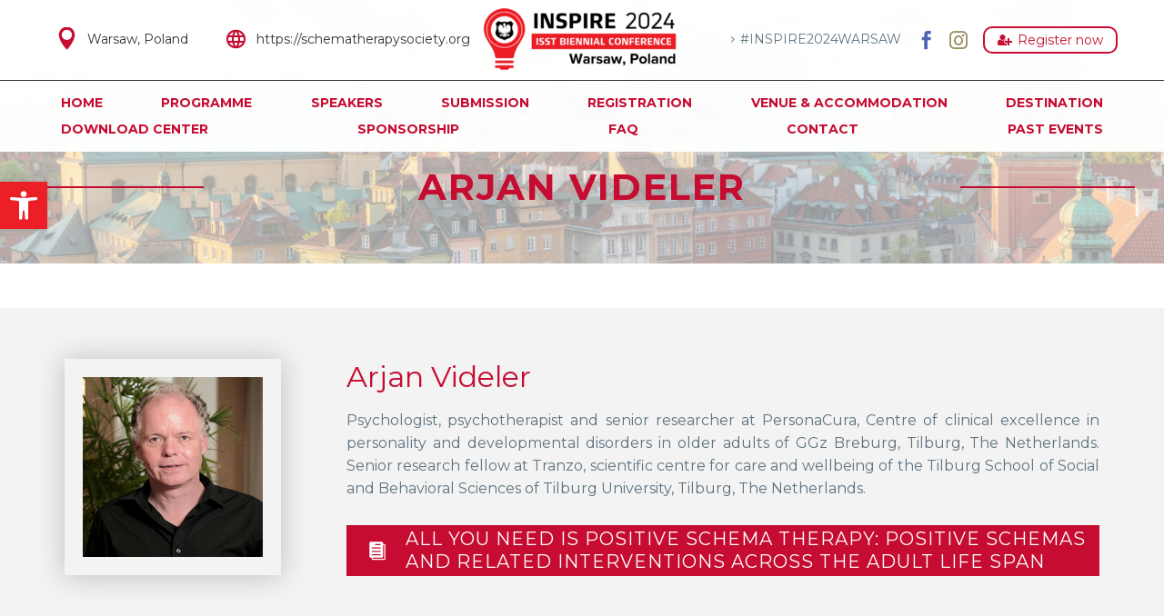

--- FILE ---
content_type: text/html; charset=UTF-8
request_url: https://isst-schemasociety-events.org/arjan-videler/
body_size: 21626
content:
<!DOCTYPE html> <!--[if IE 7]><html class="ie ie7" lang="en-US" xmlns:og="http://ogp.me/ns#" xmlns:fb="http://ogp.me/ns/fb#"> <![endif]--> <!--[if IE 8]><html class="ie ie8" lang="en-US" xmlns:og="http://ogp.me/ns#" xmlns:fb="http://ogp.me/ns/fb#"> <![endif]--> <!--[if !(IE 7) | !(IE 8) ]><!--><html lang="en-US" xmlns:og="http://ogp.me/ns#" xmlns:fb="http://ogp.me/ns/fb#"> <!--<![endif]--><head><meta charset="UTF-8"><meta name="viewport" content="width=device-width, initial-scale=1.0" /><link rel="profile" href="http://gmpg.org/xfn/11"><link rel="pingback" href="https://isst-schemasociety-events.org/xmlrpc.php"><meta name='robots' content='index, follow, max-image-preview:large, max-snippet:-1, max-video-preview:-1' /> <!-- This site is optimized with the Yoast SEO Premium plugin v22.4 (Yoast SEO v22.4) - https://yoast.com/wordpress/plugins/seo/ --><link media="all" href="https://isst-schemasociety-events.org/wp-content/cache/autoptimize/css/autoptimize_a8046d2bbe7d4977f9052c8dc183b4f7.css" rel="stylesheet"><title>Arjan Videler - INSPIRE 2024</title><link rel="preload" as="style" href="https://fonts.googleapis.com/css?family=Montserrat%3A100%2C200%2C300%2C400%2C500%2C600%2C700%2C800%2C900%2C100italic%2C200italic%2C300italic%2C400italic%2C500italic%2C600italic%2C700italic%2C800italic%2C900italic%7CSource%20Sans%20Pro%3A200%2C200italic%2C300%2C300italic%2C400%2C400italic%2C600%2C600italic%2C700%2C700italic%2C900%2C900italic%7CMontserrat%20Alternates%3A100%2C100italic%2C200%2C200italic%2C300%2C300italic%2C400%2C400italic%2C500%2C500italic%2C600%2C600italic%2C700%2C700italic%2C800%2C800italic%2C900%2C900italic&#038;subset=cyrillic%2Ccyrillic-ext%2Clatin%2Clatin-ext%2Cvietnamese%2Cgreek%2Cgreek-ext&#038;display=swap" /><link rel="stylesheet" href="https://fonts.googleapis.com/css?family=Montserrat%3A100%2C200%2C300%2C400%2C500%2C600%2C700%2C800%2C900%2C100italic%2C200italic%2C300italic%2C400italic%2C500italic%2C600italic%2C700italic%2C800italic%2C900italic%7CSource%20Sans%20Pro%3A200%2C200italic%2C300%2C300italic%2C400%2C400italic%2C600%2C600italic%2C700%2C700italic%2C900%2C900italic%7CMontserrat%20Alternates%3A100%2C100italic%2C200%2C200italic%2C300%2C300italic%2C400%2C400italic%2C500%2C500italic%2C600%2C600italic%2C700%2C700italic%2C800%2C800italic%2C900%2C900italic&#038;subset=cyrillic%2Ccyrillic-ext%2Clatin%2Clatin-ext%2Cvietnamese%2Cgreek%2Cgreek-ext&#038;display=swap" media="print" onload="this.media='all'" /><noscript><link rel="stylesheet" href="https://fonts.googleapis.com/css?family=Montserrat%3A100%2C200%2C300%2C400%2C500%2C600%2C700%2C800%2C900%2C100italic%2C200italic%2C300italic%2C400italic%2C500italic%2C600italic%2C700italic%2C800italic%2C900italic%7CSource%20Sans%20Pro%3A200%2C200italic%2C300%2C300italic%2C400%2C400italic%2C600%2C600italic%2C700%2C700italic%2C900%2C900italic%7CMontserrat%20Alternates%3A100%2C100italic%2C200%2C200italic%2C300%2C300italic%2C400%2C400italic%2C500%2C500italic%2C600%2C600italic%2C700%2C700italic%2C800%2C800italic%2C900%2C900italic&#038;subset=cyrillic%2Ccyrillic-ext%2Clatin%2Clatin-ext%2Cvietnamese%2Cgreek%2Cgreek-ext&#038;display=swap" /></noscript><link rel="canonical" href="https://isst-schemasociety-events.org/arjan-videler/" /><meta property="og:locale" content="en_US" /><meta property="og:type" content="article" /><meta property="og:title" content="Arjan Videler" /><meta property="og:url" content="https://isst-schemasociety-events.org/arjan-videler/" /><meta property="og:site_name" content="INSPIRE 2024" /><meta property="article:publisher" content="https://www.facebook.com/SchemaTherapySociety/" /><meta property="article:modified_time" content="2023-12-22T11:40:40+00:00" /><meta name="twitter:card" content="summary_large_image" /><meta name="twitter:label1" content="Est. reading time" /><meta name="twitter:data1" content="2 minutes" /> <script type="application/ld+json" class="yoast-schema-graph">{"@context":"https://schema.org","@graph":[{"@type":"WebPage","@id":"https://isst-schemasociety-events.org/arjan-videler/","url":"https://isst-schemasociety-events.org/arjan-videler/","name":"Arjan Videler - INSPIRE 2024","isPartOf":{"@id":"https://isst-schemasociety-events.org/#website"},"datePublished":"2023-12-21T16:22:24+00:00","dateModified":"2023-12-22T11:40:40+00:00","breadcrumb":{"@id":"https://isst-schemasociety-events.org/arjan-videler/#breadcrumb"},"inLanguage":"en-US","potentialAction":[{"@type":"ReadAction","target":["https://isst-schemasociety-events.org/arjan-videler/"]}]},{"@type":"BreadcrumbList","@id":"https://isst-schemasociety-events.org/arjan-videler/#breadcrumb","itemListElement":[{"@type":"ListItem","position":1,"name":"Home","item":"https://isst-schemasociety-events.org/"},{"@type":"ListItem","position":2,"name":"Arjan Videler"}]},{"@type":"WebSite","@id":"https://isst-schemasociety-events.org/#website","url":"https://isst-schemasociety-events.org/","name":"INSPIRE 2024","description":"ISST Biennial Conference","publisher":{"@id":"https://isst-schemasociety-events.org/#organization"},"potentialAction":[{"@type":"SearchAction","target":{"@type":"EntryPoint","urlTemplate":"https://isst-schemasociety-events.org/?s={search_term_string}"},"query-input":"required name=search_term_string"}],"inLanguage":"en-US"},{"@type":"Organization","@id":"https://isst-schemasociety-events.org/#organization","name":"INSPIRE 2024","url":"https://isst-schemasociety-events.org/","logo":{"@type":"ImageObject","inLanguage":"en-US","@id":"https://isst-schemasociety-events.org/#/schema/logo/image/","url":"https://isst-schemasociety-events.org/wp-content/uploads/2023/08/Logo-HD2.png","contentUrl":"https://isst-schemasociety-events.org/wp-content/uploads/2023/08/Logo-HD2.png","width":1848,"height":576,"caption":"INSPIRE 2024"},"image":{"@id":"https://isst-schemasociety-events.org/#/schema/logo/image/"},"sameAs":["https://www.facebook.com/SchemaTherapySociety/","https://www.instagram.com/schematherapysociety/?hl=en"]}]}</script> <!-- / Yoast SEO Premium plugin. --><link rel='dns-prefetch' href='//www.googletagmanager.com' /><link rel='dns-prefetch' href='//fonts.googleapis.com' /><link href='https://fonts.gstatic.com' crossorigin rel='preconnect' /><link rel="alternate" type="application/rss+xml" title="INSPIRE 2024 &raquo; Feed" href="https://isst-schemasociety-events.org/feed/" /><link rel="alternate" type="application/rss+xml" title="INSPIRE 2024 &raquo; Comments Feed" href="https://isst-schemasociety-events.org/comments/feed/" /><style id='thegem-preloader-inline-css' type='text/css'>body:not(.compose-mode) .gem-icon-style-gradient span,
		body:not(.compose-mode) .gem-icon .gem-icon-half-1,
		body:not(.compose-mode) .gem-icon .gem-icon-half-2 {
			opacity: 0 !important;
			}</style><link rel='stylesheet' id='thegem-widgets-css' href='https://isst-schemasociety-events.org/wp-content/cache/autoptimize/css/autoptimize_single_3ad178a17d35b3193a8521a4db34f7c5.css?ver=5.9.6' type='text/css' media='all' /><link rel='stylesheet' id='thegem-custom-css' href='https://isst-schemasociety-events.org/wp-content/themes/thegem-child/css/custom-JzmXXEai.css?ver=5.9.6' type='text/css' media='all' /><style id='thegem-custom-inline-css' type='text/css'>.vc_custom_1694088992251{border-bottom-width: 1px !important;padding-top: 20px !important;padding-right: 20px !important;padding-bottom: 20px !important;padding-left: 20px !important;background-color: rgba(255,255,255,0.85) !important;*background-color: rgb(255,255,255) !important;border-bottom-color: #333333 !important;border-bottom-style: solid !important;}.vc_custom_1694089056468{padding-right: 30px !important;padding-left: 30px !important;background-color: rgba(255,255,255,0.8) !important;*background-color: rgb(255,255,255) !important;}
.vc_custom_1692722446691{margin-bottom: 0px !important;background-color: rgba(243,243,243,0.8) !important;*background-color: rgb(243,243,243) !important;}
.vc_custom_1692726350202{margin-bottom: 0px !important;padding-bottom: 0px !important;}
body .page-title-block .breadcrumbs-container{	text-align: center;}.page-breadcrumbs ul li a,.page-breadcrumbs ul li:not(:last-child):after{	color: #99A9B5FF;}.page-breadcrumbs ul li{	color: #3C3950FF;}.page-breadcrumbs ul li a:hover{	color: #3C3950FF;}.block-content {padding-top: 0px;}.block-content:last-of-type {padding-bottom: 0px;}.gem-slideshow,.slideshow-preloader {}#top-area {	display: block;}.header-background:before {	opacity: 0.82;}:root {	--header-builder-light-color: #FFFFFF;}:root {	--header-builder-light-color-hover: #00bcd4;}@media (max-width: 991px) {#page-title {}.page-title-inner, body .breadcrumbs{padding-left: 0px;padding-right: 0px;}.page-title-excerpt {margin-top: 18px;}#page-title .page-title-title {margin-top: 0px;}.block-content {}.block-content:last-of-type {}#top-area {	display: block;}}@media (max-width: 767px) {#page-title {}.page-title-inner,body .breadcrumbs{padding-left: 0px;padding-right: 0px;}.page-title-excerpt {margin-top: 18px;}#page-title .page-title-title {margin-top: 0px;}.block-content {}.block-content:last-of-type {}#top-area {	display: block;}}</style><style id='wp-emoji-styles-inline-css' type='text/css'>img.wp-smiley, img.emoji {
		display: inline !important;
		border: none !important;
		box-shadow: none !important;
		height: 1em !important;
		width: 1em !important;
		margin: 0 0.07em !important;
		vertical-align: -0.1em !important;
		background: none !important;
		padding: 0 !important;
	}</style><style id='classic-theme-styles-inline-css' type='text/css'>/*! This file is auto-generated */
.wp-block-button__link{color:#fff;background-color:#32373c;border-radius:9999px;box-shadow:none;text-decoration:none;padding:calc(.667em + 2px) calc(1.333em + 2px);font-size:1.125em}.wp-block-file__button{background:#32373c;color:#fff;text-decoration:none}</style> <script type="text/javascript">function fullHeightRow() {
			var fullHeight,
				offsetTop,
				element = document.getElementsByClassName('vc_row-o-full-height')[0];
			if (element) {
				fullHeight = window.innerHeight;
				offsetTop = window.pageYOffset + element.getBoundingClientRect().top;
				if (offsetTop < fullHeight) {
					fullHeight = 100 - offsetTop / (fullHeight / 100);
					element.style.minHeight = fullHeight + 'vh'
				}
			}
		}</script><script type="text/javascript" src="https://isst-schemasociety-events.org/wp-includes/js/jquery/jquery.min.js?ver=3.7.1" id="jquery-core-js"></script> <!--[if lt IE 9]> <script type="text/javascript" src="https://isst-schemasociety-events.org/wp-content/themes/thegem/js/html5.js?ver=5.9.6" id="html5-js"></script> <![endif]--> <!-- Google tag (gtag.js) snippet added by Site Kit --> <!-- Google Analytics snippet added by Site Kit --> <script type="text/javascript" src="https://www.googletagmanager.com/gtag/js?id=GT-KF6CFPH" id="google_gtagjs-js" async></script> <script type="text/javascript" id="google_gtagjs-js-after">/* <![CDATA[ */
window.dataLayer = window.dataLayer || [];function gtag(){dataLayer.push(arguments);}
gtag("set","linker",{"domains":["isst-schemasociety-events.org"]});
gtag("js", new Date());
gtag("set", "developer_id.dZTNiMT", true);
gtag("config", "GT-KF6CFPH");
/* ]]> */</script> <script type="text/javascript" id="ai-js-js-extra">/* <![CDATA[ */
var MyAjax = {"ajaxurl":"https:\/\/isst-schemasociety-events.org\/wp-admin\/admin-ajax.php","security":"a88c467641"};
/* ]]> */</script> <script></script><link rel="https://api.w.org/" href="https://isst-schemasociety-events.org/wp-json/" /><link rel="alternate" type="application/json" href="https://isst-schemasociety-events.org/wp-json/wp/v2/pages/33026" /><link rel="EditURI" type="application/rsd+xml" title="RSD" href="https://isst-schemasociety-events.org/xmlrpc.php?rsd" /><meta name="generator" content="WordPress 6.5.2" /><link rel='shortlink' href='https://isst-schemasociety-events.org/?p=33026' /><link rel="alternate" type="application/json+oembed" href="https://isst-schemasociety-events.org/wp-json/oembed/1.0/embed?url=https%3A%2F%2Fisst-schemasociety-events.org%2Farjan-videler%2F" /><link rel="alternate" type="text/xml+oembed" href="https://isst-schemasociety-events.org/wp-json/oembed/1.0/embed?url=https%3A%2F%2Fisst-schemasociety-events.org%2Farjan-videler%2F&#038;format=xml" /><meta name="generator" content="Site Kit by Google 1.167.0" /><style type="text/css">.recentcomments a{display:inline !important;padding:0 !important;margin:0 !important;}</style><style type="text/css">#pojo-a11y-toolbar .pojo-a11y-toolbar-toggle a{ background-color: #ec1e26;	color: #ffffff;}
#pojo-a11y-toolbar .pojo-a11y-toolbar-overlay, #pojo-a11y-toolbar .pojo-a11y-toolbar-overlay ul.pojo-a11y-toolbar-items.pojo-a11y-links{ border-color: #ec1e26;}
body.pojo-a11y-focusable a:focus{ outline-style: solid !important;	outline-width: 1px !important;	outline-color: #FF0000 !important;}
#pojo-a11y-toolbar{ top: 200px !important;}
#pojo-a11y-toolbar .pojo-a11y-toolbar-overlay{ background-color: #ffffff;}
#pojo-a11y-toolbar .pojo-a11y-toolbar-overlay ul.pojo-a11y-toolbar-items li.pojo-a11y-toolbar-item a, #pojo-a11y-toolbar .pojo-a11y-toolbar-overlay p.pojo-a11y-toolbar-title{ color: #333333;}
#pojo-a11y-toolbar .pojo-a11y-toolbar-overlay ul.pojo-a11y-toolbar-items li.pojo-a11y-toolbar-item a.active{ background-color: #ec1e26;	color: #ffffff;}
@media (max-width: 767px) { #pojo-a11y-toolbar { top: 50px !important; } }</style><meta name="generator" content="Powered by WPBakery Page Builder - drag and drop page builder for WordPress."/><link rel="icon" href="https://isst-schemasociety-events.org/wp-content/uploads/2023/08/Logo-HD.png" sizes="32x32" /><link rel="icon" href="https://isst-schemasociety-events.org/wp-content/uploads/2023/08/Logo-HD.png" sizes="192x192" /><link rel="apple-touch-icon" href="https://isst-schemasociety-events.org/wp-content/uploads/2023/08/Logo-HD.png" /><meta name="msapplication-TileImage" content="https://isst-schemasociety-events.org/wp-content/uploads/2023/08/Logo-HD.png" /> <script>if(document.querySelector('[data-type="vc_custom-css"]')) {document.head.appendChild(document.querySelector('[data-type="vc_custom-css"]'));}</script><style type="text/css" data-type="vc_shortcodes-custom-css">.vc_custom_1703079519077{padding-right: 50px !important;padding-left: 50px !important;background-color: #f3f3f3 !important;}.vc_custom_1665742277622{margin-right: 15px !important;}.vc_custom_1665742291125{margin-left: 15px !important;}</style><noscript><style>.wpb_animate_when_almost_visible { opacity: 1; }</style></noscript></head><body class="page-template-default page page-id-33026 wpb-js-composer js-comp-ver-7.6 vc_responsive"> <script type="text/javascript">var gemSettings = {"isTouch":"","forcedLasyDisabled":"","tabletPortrait":"1","tabletLandscape":"","topAreaMobileDisable":"","parallaxDisabled":"","fillTopArea":"","themePath":"https:\/\/isst-schemasociety-events.org\/wp-content\/themes\/thegem","rootUrl":"https:\/\/isst-schemasociety-events.org","mobileEffectsEnabled":"","isRTL":""};
		(function() {
    function isTouchDevice() {
        return (('ontouchstart' in window) ||
            (navigator.MaxTouchPoints > 0) ||
            (navigator.msMaxTouchPoints > 0));
    }

    window.gemSettings.isTouch = isTouchDevice();

    function userAgentDetection() {
        var ua = navigator.userAgent.toLowerCase(),
        platform = navigator.platform.toLowerCase(),
        UA = ua.match(/(opera|ie|firefox|chrome|version)[\s\/:]([\w\d\.]+)?.*?(safari|version[\s\/:]([\w\d\.]+)|$)/) || [null, 'unknown', 0],
        mode = UA[1] == 'ie' && document.documentMode;

        window.gemBrowser = {
            name: (UA[1] == 'version') ? UA[3] : UA[1],
            version: UA[2],
            platform: {
                name: ua.match(/ip(?:ad|od|hone)/) ? 'ios' : (ua.match(/(?:webos|android)/) || platform.match(/mac|win|linux/) || ['other'])[0]
                }
        };
            }

    window.updateGemClientSize = function() {
        if (window.gemOptions == null || window.gemOptions == undefined) {
            window.gemOptions = {
                first: false,
                clientWidth: 0,
                clientHeight: 0,
                innerWidth: -1
            };
        }

        window.gemOptions.clientWidth = window.innerWidth || document.documentElement.clientWidth;
        if (document.body != null && !window.gemOptions.clientWidth) {
            window.gemOptions.clientWidth = document.body.clientWidth;
        }

        window.gemOptions.clientHeight = window.innerHeight || document.documentElement.clientHeight;
        if (document.body != null && !window.gemOptions.clientHeight) {
            window.gemOptions.clientHeight = document.body.clientHeight;
        }
    };

    window.updateGemInnerSize = function(width) {
        window.gemOptions.innerWidth = width != undefined ? width : (document.body != null ? document.body.clientWidth : 0);
    };

    userAgentDetection();
    window.updateGemClientSize(true);

    window.gemSettings.lasyDisabled = window.gemSettings.forcedLasyDisabled || (!window.gemSettings.mobileEffectsEnabled && (window.gemSettings.isTouch || window.gemOptions.clientWidth <= 800));
})();
		(function() {
    if (window.gemBrowser.name == 'safari') {
        try {
            var safariVersion = parseInt(window.gemBrowser.version);
        } catch(e) {
            var safariVersion = 0;
        }
        if (safariVersion >= 9) {
            window.gemSettings.parallaxDisabled = true;
            window.gemSettings.fillTopArea = true;
        }
    }
})();
		(function() {
    var fullwithData = {
        page: null,
        pageWidth: 0,
        pageOffset: {},
        fixVcRow: true,
        pagePaddingLeft: 0
    };

    function updateFullwidthData() {
        fullwithData.pageOffset = fullwithData.page.getBoundingClientRect();
        fullwithData.pageWidth = parseFloat(fullwithData.pageOffset.width);
        fullwithData.pagePaddingLeft = 0;

        if (fullwithData.page.className.indexOf('vertical-header') != -1) {
            fullwithData.pagePaddingLeft = 45;
            if (fullwithData.pageWidth >= 1600) {
                fullwithData.pagePaddingLeft = 360;
            }
            if (fullwithData.pageWidth < 980) {
                fullwithData.pagePaddingLeft = 0;
            }
        }
    }

    function gem_fix_fullwidth_position(element) {
        if (element == null) {
            return false;
        }

        if (fullwithData.page == null) {
            fullwithData.page = document.getElementById('page');
            updateFullwidthData();
        }

        /*if (fullwithData.pageWidth < 1170) {
            return false;
        }*/

        if (!fullwithData.fixVcRow) {
            return false;
        }

        if (element.previousElementSibling != null && element.previousElementSibling != undefined && element.previousElementSibling.className.indexOf('fullwidth-block') == -1) {
            var elementParentViewportOffset = element.previousElementSibling.getBoundingClientRect();
        } else {
            var elementParentViewportOffset = element.parentNode.getBoundingClientRect();
        }

        /*if (elementParentViewportOffset.top > window.gemOptions.clientHeight) {
            fullwithData.fixVcRow = false;
            return false;
        }*/

        if (element.className.indexOf('vc_row') != -1) {
            var elementMarginLeft = -21;
            var elementMarginRight = -21;
        } else {
            var elementMarginLeft = 0;
            var elementMarginRight = 0;
        }

        var offset = parseInt(fullwithData.pageOffset.left + 0.5) - parseInt((elementParentViewportOffset.left < 0 ? 0 : elementParentViewportOffset.left) + 0.5) - elementMarginLeft + fullwithData.pagePaddingLeft;
        var offsetKey = window.gemSettings.isRTL ? 'right' : 'left';

        element.style.position = 'relative';
        element.style[offsetKey] = offset + 'px';
        element.style.width = fullwithData.pageWidth - fullwithData.pagePaddingLeft + 'px';

        if (element.className.indexOf('vc_row') == -1) {
            element.setAttribute('data-fullwidth-updated', 1);
        }

        if (element.className.indexOf('vc_row') != -1 && element.className.indexOf('vc_section') == -1 && !element.hasAttribute('data-vc-stretch-content')) {
            var el_full = element.parentNode.querySelector('.vc_row-full-width-before');
            var padding = -1 * offset;
            0 > padding && (padding = 0);
            var paddingRight = fullwithData.pageWidth - padding - el_full.offsetWidth + elementMarginLeft + elementMarginRight;
            0 > paddingRight && (paddingRight = 0);
            element.style.paddingLeft = padding + 'px';
            element.style.paddingRight = paddingRight + 'px';
        }
    }

    window.gem_fix_fullwidth_position = gem_fix_fullwidth_position;

    document.addEventListener('DOMContentLoaded', function() {
        var classes = [];

        if (window.gemSettings.isTouch) {
            document.body.classList.add('thegem-touch');
        }

        if (window.gemSettings.lasyDisabled && !window.gemSettings.forcedLasyDisabled) {
            document.body.classList.add('thegem-effects-disabled');
        }
    });

    if (window.gemSettings.parallaxDisabled) {
        var head  = document.getElementsByTagName('head')[0],
            link  = document.createElement('style');
        link.rel  = 'stylesheet';
        link.type = 'text/css';
        link.innerHTML = ".fullwidth-block.fullwidth-block-parallax-fixed .fullwidth-block-background { background-attachment: scroll !important; }";
        head.appendChild(link);
    }
})();

(function() {
    setTimeout(function() {
        var preloader = document.getElementById('page-preloader');
        if (preloader != null && preloader != undefined) {
            preloader.className += ' preloader-loaded';
        }
    }, window.pagePreloaderHideTime || 1000);
})();</script> <div id="page" class="layout-fullwidth header-style-3"> <a href="#page" class="scroll-top-button">Scroll Top</a><header id="site-header" class="site-header header-sticky header-transparent"><div class="header-wrapper"><div class="header-background"><div class="fullwidth-content"><div class="thegem-template-wrapper thegem-template-header thegem-template-32106"><div class="wpb-content-wrapper"><div class="vc_row-full-width-before mpc-row"></div><div id="vc_row-69709c0db1557" data-vc-full-width="true" data-vc-full-width-init="false" data-vc-stretch-content="true" class="vc_row wpb_row vc_row-fluid vc_custom_1694088992251 thegem-custom-69709c0db15031342 vc_row-has-fill vc_row-o-equal-height vc_row-o-content-middle vc_row-flex mpc-atts-cache-Pcydcwanuz"><style>@media screen and (max-width: 1023px) {.thegem-custom-69709c0db15031342.wpb_row {padding-top: 15px !important;}}@media screen and (max-width: 1023px) {.thegem-custom-69709c0db15031342.wpb_row {padding-bottom: 15px !important;}}@media screen and (max-width: 1023px) {.thegem-custom-69709c0db15031342.wpb_row {padding-left: 5px !important;}}@media screen and (max-width: 767px) {.thegem-custom-69709c0db15031342.wpb_row {padding-left: 5px !important;}}@media screen and (max-width: 1023px) {.thegem-custom-69709c0db15031342.wpb_row {padding-right: 5px !important;}}@media screen and (max-width: 767px) {.thegem-custom-69709c0db15031342.wpb_row {padding-right: 5px !important;}}@media screen and (max-width: 1023px) and (min-width: 768px) {.thegem-custom-69709c0db15031342.wpb_row {display: none;}}@media screen and (max-width: 767px) {.thegem-custom-69709c0db15031342.wpb_row {display: none;}}</style><div class="wpb_column vc_column_container vc_col-sm-12 vc_col-xs-12 thegem-custom-69709c0db1a8a8274 mpc-column" data-column-id="mpc_column-9069709c0db56df"><div class="vc_column-inner thegem-custom-inner-69709c0db1a8c "><style>.thegem-template-wrapper .wpb_wrapper.thegem-custom-69709c0db1a8a8274{display: flex !important;height: 100%;}.thegem-template-wrapper .wpb_wrapper.thegem-custom-69709c0db1a8a8274{flex-direction: row !important;}.thegem-template-wrapper .wpb_wrapper.thegem-custom-69709c0db1a8a8274{flex-wrap: wrap !important;}.thegem-template-wrapper .wpb_wrapper.thegem-custom-69709c0db1a8a8274{align-items: center !important;}.thegem-template-wrapper .wpb_wrapper.thegem-custom-69709c0db1a8a8274{justify-content: flex-start !important;}</style><div class="wpb_wrapper thegem-custom-69709c0db1a8a8274"><style>@media screen and (max-width: 1023px) {.thegem-te-infotext.thegem-custom-69709c0db1c3b7088{display: none!important;}}@media screen and (max-width: 767px) {.thegem-te-infotext.thegem-custom-69709c0db1c3b7088{display: none!important;}}@media screen and (max-width: 1023px) {.thegem-te-infotext.thegem-custom-69709c0db1c3b7088{position: relative !important;}}@media screen and (max-width: 767px) {.thegem-te-infotext.thegem-custom-69709c0db1c3b7088{position: relative !important;}}@media screen and (max-width: 1023px) {.thegem-te-infotext.thegem-custom-69709c0db1c3b7088{order: 2 !important;}}.thegem-te-infotext.thegem-custom-69709c0db1c3b7088{margin: 0;}.thegem-te-infotext.thegem-custom-69709c0db1c3b7088{align-self: center;}.thegem-te-infotext.thegem-custom-69709c0db1c3b7088{padding-left: 20px !important;}@media screen and (max-width: 1023px) {.thegem-te-infotext.thegem-custom-69709c0db1c3b7088{padding-left: 5px !important;}}@media screen and (max-width: 767px) {.thegem-te-infotext.thegem-custom-69709c0db1c3b7088{padding-left: 5px !important;}}.thegem-te-infotext.thegem-custom-69709c0db1c3b7088{padding-right: 20px !important;}@media screen and (max-width: 1023px) {.thegem-te-infotext.thegem-custom-69709c0db1c3b7088{padding-right: 5px !important;}}@media screen and (max-width: 767px) {.thegem-te-infotext.thegem-custom-69709c0db1c3b7088{padding-right: 5px !important;}}.thegem-custom-69709c0db1c3b7088 .gem-icon-half-1 {color: #c60c30;}.thegem-custom-69709c0db1c3b7088 .gem-icon-half-2 {color: #c60c30;}.thegem-custom-69709c0db1c3b7088 .gem-icon-style-gradient .back-angle {background: linear-gradient( to bottom, #c60c30, ); -webkit-text-fill-color: transparent; -webkit-background-clip: text;}.thegem-custom-69709c0db1c3b7088 .gem-icon  {font-size: 25px;}.thegem-custom-69709c0db1c3b7088 .gem-icon:not(.gem-simple-icon) .gem-icon-inner {width: 37.5px; height: 37.5px; line-height: 37.5px;}.thegem-custom-69709c0db1c3b7088 .gem-icon.gem-simple-icon {width: 25px; height: 25px; line-height: 25px;}.thegem-custom-69709c0db1c3b7088 a:hover .thegem-te-info-icon .gem-icon-half-1 {color: #c60c30 !important;}.thegem-custom-69709c0db1c3b7088 a:hover .thegem-te-info-icon .gem-icon-half-2 {color: #c60c30 !important;}.thegem-custom-69709c0db1c3b7088 a:hover .thegem-te-info-icon .gem-icon-style-gradient .back-angle {background: linear-gradient( to bottom, #c60c30, ); -webkit-text-fill-color: transparent; -webkit-background-clip: text;}.thegem-te-infotext.thegem-custom-69709c0db1c3b7088 .thegem-te-info-icon {margin-top:-2px !important;}.thegem-te-infotext.thegem-custom-69709c0db1c3b7088 .thegem-te-info-icon {margin-right:10px !important;}.thegem-te-infotext.thegem-custom-69709c0db1c3b7088 .title-customize {color:#333333 !important;}.thegem-te-infotext.thegem-custom-69709c0db1c3b7088 a:hover .thegem-te-info-text .title-customize {color:#db143b !important;}.thegem-te-infotext.thegem-custom-69709c0db1c3b7088 .subtitle-customize {color:#333333 !important;}.thegem-te-infotext.thegem-custom-69709c0db1c3b7088 .description-customize {color:#333333 !important;}.thegem-te-infotext.thegem-custom-69709c0db1c3b7088 a:hover .thegem-te-info-text .description-customize {color:#c60c30 !important;}</style><div class="thegem-te-infotext alignment-left thegem-custom-69709c0db1c3b7088"> <a href="https://goo.gl/maps/6qjHDz9ZxmwSxhez6" target="_blank" title="" rel="" class="thegem-te-infotext-wrap position--left vertical--center"><div class="thegem-te-info-icon"><div class="gem-icon gem-simple-icon gem-icon-pack-elegant gem-icon-size-custom gem-icon-shape-circle"><div class="gem-icon-inner"><span class="gem-icon-half-1"><span class="back-angle">&#57473;</span></span><span class="gem-icon-half-2"><span class="back-angle">&#57473;</span></span></div></div></div><div class="thegem-te-info-text"><div class="thegem-te-info-text__description"><div class="description-customize text-body-tiny" style=""> Warsaw, Poland</div></div></div> </a></div><style>@media screen and (max-width: 1023px) {.thegem-te-infotext.thegem-custom-69709c0db1d067136{display: block!important;}}@media screen and (max-width: 767px) {.thegem-te-infotext.thegem-custom-69709c0db1d067136{display: none!important;}}@media screen and (max-width: 1023px) {.thegem-te-infotext.thegem-custom-69709c0db1d067136{position: relative !important;}}@media screen and (max-width: 767px) {.thegem-te-infotext.thegem-custom-69709c0db1d067136{position: relative !important;}}@media screen and (max-width: 1023px) {.thegem-te-infotext.thegem-custom-69709c0db1d067136{order: 2 !important;}}.thegem-te-infotext.thegem-custom-69709c0db1d067136{margin: 0;}.thegem-te-infotext.thegem-custom-69709c0db1d067136{align-self: center;}.thegem-te-infotext.thegem-custom-69709c0db1d067136{padding-left: 20px !important;}@media screen and (max-width: 1023px) {.thegem-te-infotext.thegem-custom-69709c0db1d067136{padding-left: 5px !important;}}@media screen and (max-width: 767px) {.thegem-te-infotext.thegem-custom-69709c0db1d067136{padding-left: 5px !important;}}.thegem-te-infotext.thegem-custom-69709c0db1d067136{padding-right: 20px !important;}@media screen and (max-width: 1023px) {.thegem-te-infotext.thegem-custom-69709c0db1d067136{padding-right: 5px !important;}}@media screen and (max-width: 767px) {.thegem-te-infotext.thegem-custom-69709c0db1d067136{padding-right: 5px !important;}}.thegem-custom-69709c0db1d067136 .gem-icon-half-1 {color: #c60c30;}.thegem-custom-69709c0db1d067136 .gem-icon-half-2 {color: #c60c30;}.thegem-custom-69709c0db1d067136 .gem-icon-style-gradient .back-angle {background: linear-gradient( to bottom, #c60c30, ); -webkit-text-fill-color: transparent; -webkit-background-clip: text;}.thegem-custom-69709c0db1d067136 .gem-icon  {font-size: 25px;}.thegem-custom-69709c0db1d067136 .gem-icon:not(.gem-simple-icon) .gem-icon-inner {width: 37.5px; height: 37.5px; line-height: 37.5px;}.thegem-custom-69709c0db1d067136 .gem-icon.gem-simple-icon {width: 25px; height: 25px; line-height: 25px;}.thegem-custom-69709c0db1d067136 a:hover .thegem-te-info-icon .gem-icon-half-1 {color: #c60c30 !important;}.thegem-custom-69709c0db1d067136 a:hover .thegem-te-info-icon .gem-icon-half-2 {color: #c60c30 !important;}.thegem-custom-69709c0db1d067136 a:hover .thegem-te-info-icon .gem-icon-style-gradient .back-angle {background: linear-gradient( to bottom, #c60c30, ); -webkit-text-fill-color: transparent; -webkit-background-clip: text;}.thegem-te-infotext.thegem-custom-69709c0db1d067136 .thegem-te-info-icon {margin-top:-2px !important;}.thegem-te-infotext.thegem-custom-69709c0db1d067136 .thegem-te-info-icon {margin-right:10px !important;}.thegem-te-infotext.thegem-custom-69709c0db1d067136 .title-customize {color:#333333 !important;}.thegem-te-infotext.thegem-custom-69709c0db1d067136 .subtitle-customize {color:#333333 !important;}.thegem-te-infotext.thegem-custom-69709c0db1d067136 .description-customize {color:#333333 !important;}.thegem-te-infotext.thegem-custom-69709c0db1d067136 a:hover .thegem-te-info-text .description-customize {color:#c60c30 !important;}</style><div class="thegem-te-infotext alignment-left thegem-custom-69709c0db1d067136"> <a href="https://schematherapysociety.org" target="_blank" title="" rel="" class="thegem-te-infotext-wrap position--left vertical--center"><div class="thegem-te-info-icon"><div class="gem-icon gem-simple-icon gem-icon-pack-material gem-icon-size-custom gem-icon-shape-circle"><div class="gem-icon-inner"><span class="gem-icon-half-1"><span class="back-angle">&#62929;</span></span><span class="gem-icon-half-2"><span class="back-angle">&#62929;</span></span></div></div></div><div class="thegem-te-info-text"><div class="thegem-te-info-text__description"><div class="description-customize text-body-tiny" style=""> https://schematherapysociety.org</div></div></div> </a></div><style>@media screen and (max-width: 1023px) {.thegem-te-logo.thegem-custom-69709c0db20274878{display: block!important;}}@media screen and (max-width: 767px) {.thegem-te-logo.thegem-custom-69709c0db20274878{display: block!important;}}.thegem-te-logo.thegem-custom-69709c0db20274878{position: absolute !important;}@media screen and (max-width: 1023px) {.thegem-te-logo.thegem-custom-69709c0db20274878{position: relative !important;}}@media screen and (max-width: 767px) {.thegem-te-logo.thegem-custom-69709c0db20274878{position: relative !important;}}@media screen and (max-width: 1023px) {.thegem-te-logo.thegem-custom-69709c0db20274878{order: 1 !important;}}.thegem-te-logo.thegem-custom-69709c0db20274878{left: 50%; transform: translateX(-50%); right: auto;}@media screen and (max-width: 1023px) {.thegem-te-logo.thegem-custom-69709c0db20274878{margin: 0; margin-right: auto; left:auto; right:auto; transform: none;}}.thegem-te-logo.thegem-custom-69709c0db20274878{align-self: center;}.thegem-te-logo.thegem-custom-69709c0db20274878{padding-left: 5px !important;}@media screen and (max-width: 1023px) {.thegem-te-logo.thegem-custom-69709c0db20274878{padding-left: 5px !important;}}@media screen and (max-width: 767px) {.thegem-te-logo.thegem-custom-69709c0db20274878{padding-left: 5px !important;}}.thegem-te-logo.thegem-custom-69709c0db20274878{padding-right: 5px !important;}@media screen and (max-width: 1023px) {.thegem-te-logo.thegem-custom-69709c0db20274878{padding-right: 5px !important;}}@media screen and (max-width: 767px) {.thegem-te-logo.thegem-custom-69709c0db20274878{padding-right: 5px !important;}}</style><div class="thegem-te-logo desktop-view thegem-custom-69709c0db20274878" data-tablet-landscape="default" data-tablet-portrait="mobile"><div class="site-logo"> <a href="https://isst-schemasociety-events.org/" target="_self" rel="home"> <span class="logo"> <span class="logo desktop"> <img src="https://isst-schemasociety-events.org/wp-content/uploads/thegem-logos/logo_7970e227dbcef03d0248d00edd504e2e_1x.png" srcset="https://isst-schemasociety-events.org/wp-content/uploads/thegem-logos/logo_7970e227dbcef03d0248d00edd504e2e_1x.png 1x,https://isst-schemasociety-events.org/wp-content/uploads/thegem-logos/logo_7970e227dbcef03d0248d00edd504e2e_2x.png 2x,https://isst-schemasociety-events.org/wp-content/uploads/thegem-logos/logo_7970e227dbcef03d0248d00edd504e2e_3x.png 3x" alt="INSPIRE 2024" style="width:220px;" class="tgp-exclude default"> </span> <span class="logo mobile"> <img src="https://isst-schemasociety-events.org/wp-content/uploads/thegem-logos/logo_8ca7d8f7cf5bce3c9f80ee7575033c80_1x.png" srcset="https://isst-schemasociety-events.org/wp-content/uploads/thegem-logos/logo_8ca7d8f7cf5bce3c9f80ee7575033c80_1x.png 1x,https://isst-schemasociety-events.org/wp-content/uploads/thegem-logos/logo_8ca7d8f7cf5bce3c9f80ee7575033c80_2x.png 2x,https://isst-schemasociety-events.org/wp-content/uploads/thegem-logos/logo_8ca7d8f7cf5bce3c9f80ee7575033c80_3x.png 3x" alt="INSPIRE 2024" style="width:200px;" class="tgp-exclude small"> </span> </span> </a></div></div> <script type="text/javascript">(function($){ let tabletLandscapeMaxWidth = 1212, tabletLandscapeMinWidth = 980, tabletPortraitMaxWidth = 979, tabletPortraitMinWidth = 768, viewportWidth = window.innerWidth; $('.thegem-te-logo').each(function (i, el) { if ($(this).data("tablet-landscape") === 'default' && viewportWidth >= tabletLandscapeMinWidth && viewportWidth <= tabletLandscapeMaxWidth) { $(this).removeClass('mobile-view').addClass('desktop-view'); } else if ($(this).data("tablet-portrait") === 'default' && viewportWidth >= tabletPortraitMinWidth && viewportWidth <= tabletPortraitMaxWidth) { $(this).removeClass('mobile-view').addClass('desktop-view'); } else if (viewportWidth <= tabletLandscapeMaxWidth) { $(this).removeClass('desktop-view').addClass('mobile-view'); } else { $(this).removeClass('mobile-view').addClass('desktop-view'); } }); })(jQuery);</script><style>@media screen and (max-width: 1023px) {.thegem-te-menu-secondary.thegem-custom-69709c0db209a9198{display: block!important;}}@media screen and (max-width: 767px) {.thegem-te-menu-secondary.thegem-custom-69709c0db209a9198{display: block!important;}}@media screen and (max-width: 1023px) {.thegem-te-menu-secondary.thegem-custom-69709c0db209a9198{position: relative !important;}}@media screen and (max-width: 767px) {.thegem-te-menu-secondary.thegem-custom-69709c0db209a9198{position: relative !important;}}.thegem-te-menu-secondary.thegem-custom-69709c0db209a9198{margin: 0; margin-left: auto; left:auto; right:auto; transform: none;}.thegem-te-menu-secondary.thegem-custom-69709c0db209a9198{align-self: center;}.thegem-te-menu-secondary.thegem-custom-69709c0db209a9198{padding-left: 10px !important;}@media screen and (max-width: 1023px) {.thegem-te-menu-secondary.thegem-custom-69709c0db209a9198{padding-left: 5px !important;}}@media screen and (max-width: 767px) {.thegem-te-menu-secondary.thegem-custom-69709c0db209a9198{padding-left: 5px !important;}}.thegem-te-menu-secondary.thegem-custom-69709c0db209a9198{padding-right: 10px !important;}@media screen and (max-width: 1023px) {.thegem-te-menu-secondary.thegem-custom-69709c0db209a9198{padding-right: 5px !important;}}@media screen and (max-width: 767px) {.thegem-te-menu-secondary.thegem-custom-69709c0db209a9198{padding-right: 5px !important;}}.thegem-te-menu-secondary.thegem-custom-69709c0db209a9198 .thegem-te-menu-secondary-dropdown .dropdown-item__wrapper ul > li > a:hover {color: #c60c30;}.thegem-te-menu-secondary.thegem-custom-69709c0db209a9198 .thegem-te-menu-secondary-nav ul.nav-menu > li > a:hover {color: #c60c30;}.thegem-te-menu-secondary.thegem-custom-69709c0db209a9198 .thegem-te-menu-secondary-nav ul.nav-menu > li.menu-item-has-children {margin-bottom: -20px; padding-bottom: 20px;}.thegem-te-menu-secondary.thegem-custom-69709c0db209a9198 .thegem-te-menu-secondary-dropdown .dropdown-item {margin-bottom: -20px; padding-bottom: 20px;}.thegem-te-menu-secondary.thegem-custom-69709c0db209a9198 .thegem-te-menu-secondary-dropdown .dropdown-item__wrapper {padding-top: px;}.thegem-te-menu-secondary.thegem-custom-69709c0db209a9198 .thegem-te-menu-secondary-dropdown .dropdown-item__wrapper {padding-right: px;}.thegem-te-menu-secondary.thegem-custom-69709c0db209a9198 .thegem-te-menu-secondary-dropdown .dropdown-item__wrapper {padding-bottom: px;}.thegem-te-menu-secondary.thegem-custom-69709c0db209a9198 .thegem-te-menu-secondary-dropdown .dropdown-item__wrapper {padding-left: px; margin-left: -px; min-width: calc(100% + px);}</style><div class="thegem-te-menu-secondary thegem-custom-69709c0db209a9198"><div class="thegem-te-menu-secondary-nav"><ul id="menu-top-2024" class="nav-menu styled"><li id="menu-item-32133" class="menu-item menu-item-type-custom menu-item-object-custom menu-item-32133"><a href="#">#INSPIRE2024WARSAW</a></li></ul></div></div><style>@media screen and (max-width: 1023px) {.thegem-te-socials.thegem-te-socials-69709c0db511e2301{display: none!important;}}@media screen and (max-width: 767px) {.thegem-te-socials.thegem-te-socials-69709c0db511e2301{display: none!important;}}@media screen and (max-width: 1023px) {.thegem-te-socials.thegem-te-socials-69709c0db511e2301{position: relative !important;}}@media screen and (max-width: 767px) {.thegem-te-socials.thegem-te-socials-69709c0db511e2301{position: relative !important;}}.thegem-te-socials.thegem-te-socials-69709c0db511e2301{margin: 0; margin-left: auto; left:auto; right:auto; transform: none;}@media screen and (max-width: 1023px) {.thegem-te-socials.thegem-te-socials-69709c0db511e2301{margin: 0; margin-right: auto; left:auto; right:auto; transform: none;}}.thegem-te-socials.thegem-te-socials-69709c0db511e2301{align-self: center;}.thegem-te-socials.thegem-te-socials-69709c0db511e2301{padding-left: 5px !important;}@media screen and (max-width: 1023px) {.thegem-te-socials.thegem-te-socials-69709c0db511e2301{padding-left: 5px !important;}}@media screen and (max-width: 767px) {.thegem-te-socials.thegem-te-socials-69709c0db511e2301{padding-left: 5px !important;}}.thegem-te-socials.thegem-te-socials-69709c0db511e2301{padding-right: 5px !important;}@media screen and (max-width: 1023px) {.thegem-te-socials.thegem-te-socials-69709c0db511e2301{padding-right: 5px !important;}}@media screen and (max-width: 767px) {.thegem-te-socials.thegem-te-socials-69709c0db511e2301{padding-right: 5px !important;}}.thegem-te-socials.thegem-te-socials-69709c0db511e2301{margin-left: 5px !important;}.thegem-te-socials.thegem-te-socials-69709c0db511e2301{margin-right: 5px !important;}.thegem-te-socials-69709c0db511e2301 .socials-list.socials-colored .socials-item:hover .socials-item-icon, .thegem-te-socials-69709c0db511e2301 .socials-list.socials-colored-hover .socials-item:hover .socials-item-icon {color: #ec1e26;}.thegem-te-socials-69709c0db511e2301.thegem-te-socials .socials-item-icon {font-size: 20px;}.thegem-te-socials-69709c0db511e2301 .socials-list .socials-item {margin-left: 7.5px; margin-right: 7.5px;}</style><div class="thegem-te-socials thegem-te-socials-69709c0db511e2301"><div class="socials socials-list socials-default  socials-colored thegem-te-socials-size-custom"><a class="socials-item" href="https://www.facebook.com/SchemaTherapySociety/" title="Facebook" target="_blank"><i class="socials-item-icon facebook"></i></a><a class="socials-item" href="https://www.instagram.com/schematherapysociety/?hl=en" target="_blank"><i class="socials-item-icon instagram"></i></a></div></div><style>@media screen and (max-width: 1023px) {.thegem-te-button.thegem-te-button-69709c0db52111034{display: none!important;}}@media screen and (max-width: 767px) {.thegem-te-button.thegem-te-button-69709c0db52111034{display: none!important;}}@media screen and (max-width: 1023px) {.thegem-te-button.thegem-te-button-69709c0db52111034{position: relative !important;}}@media screen and (max-width: 767px) {.thegem-te-button.thegem-te-button-69709c0db52111034{position: relative !important;}}.thegem-te-button.thegem-te-button-69709c0db52111034{margin: 0; margin-left: auto; left:auto; right:auto; transform: none;}.thegem-te-button.thegem-te-button-69709c0db52111034{align-self: center;}.thegem-te-button.thegem-te-button-69709c0db52111034{padding-left: 5px !important;}@media screen and (max-width: 1023px) {.thegem-te-button.thegem-te-button-69709c0db52111034{padding-left: 5px !important;}}@media screen and (max-width: 767px) {.thegem-te-button.thegem-te-button-69709c0db52111034{padding-left: 5px !important;}}.thegem-te-button.thegem-te-button-69709c0db52111034{padding-right: 5px !important;}@media screen and (max-width: 1023px) {.thegem-te-button.thegem-te-button-69709c0db52111034{padding-right: 5px !important;}}@media screen and (max-width: 767px) {.thegem-te-button.thegem-te-button-69709c0db52111034{padding-right: 5px !important;}}.thegem-te-button.thegem-te-button-69709c0db52111034{margin-left: 5px !important;}.thegem-te-button.thegem-te-button-69709c0db52111034{margin-right: 5px !important;}.thegem-te-button-69709c0db52111034 .gem-button {letter-spacing: 0;}</style><div class="thegem-te-button thegem-te-button-69709c0db52111034"><style type="text/css">.thegem-button-69709c0db525d1228 .gem-button svg {fill: #c60c30;}.thegem-button-69709c0db525d1228 .gem-button:hover svg {fill: #ffffff;}</style><div class="gem-button-container gem-button-position-inline thegem-button-69709c0db525d1228  gem-button-font-type-body"><a class="gem-button gem-button-size-tiny gem-button-style-outline gem-button-text-weight-normal gem-button-border-2 gem-button-icon-position-left gem-button-no-uppercase" data-ll-effect="drop-right-without-wrap" style="border-radius: 10px;border-color: #c60c30;color: #c60c30;" onmouseleave="this.style.borderColor='#c60c30';this.style.backgroundColor='transparent';this.style.color='#c60c30';" onmouseenter="this.style.backgroundColor='#c60c30';this.style.color='#ffffff';" href="https://isst-schemasociety-events.org/registration-2/" target="_self"><i class="gem-print-icon gem-icon-pack-fontawesome ">&#62004;</i>Register now</a></div></div><div class="gem-image gem-wrapbox gem-wrapbox-style-default gem-wrapbox-position-below" style=""><div class="gem-wrapbox-inner "><a href="" class="fancybox"><img class="gem-wrapbox-element img-responsive" src="" alt=""></a></div></div></div></div></div></div><div class="vc_row-full-width vc_clearfix"></div><div class="vc_row-full-width-before mpc-row"></div><div id="vc_row-69709c0db6873" data-vc-full-width="true" data-vc-full-width-init="false" data-vc-stretch-content="true" class="vc_row wpb_row vc_row-fluid vc_custom_1694089056468 thegem-custom-69709c0db68529375 vc_row-has-fill vc_row-o-equal-height vc_row-o-content-middle vc_row-flex mpc-atts-cache-64OOXNjbWP"><style>@media screen and (max-width: 1023px) {.thegem-custom-69709c0db68529375.wpb_row {padding-left: 5px !important;}}@media screen and (max-width: 767px) {.thegem-custom-69709c0db68529375.wpb_row {padding-left: 5px !important;}}@media screen and (max-width: 1023px) {.thegem-custom-69709c0db68529375.wpb_row {padding-right: 5px !important;}}@media screen and (max-width: 767px) {.thegem-custom-69709c0db68529375.wpb_row {padding-right: 5px !important;}}</style><div class="wpb_column vc_column_container vc_col-sm-12 vc_col-xs-12 thegem-custom-69709c0db6e911226 mpc-column" data-column-id="mpc_column-769709c0dbee38"><div class="vc_column-inner thegem-custom-inner-69709c0db6e93 "><style>.thegem-template-wrapper .wpb_wrapper.thegem-custom-69709c0db6e911226{display: flex !important;height: 100%;}.thegem-template-wrapper .wpb_wrapper.thegem-custom-69709c0db6e911226{flex-direction: row !important;}.thegem-template-wrapper .wpb_wrapper.thegem-custom-69709c0db6e911226{flex-wrap: wrap !important;}.thegem-template-wrapper .wpb_wrapper.thegem-custom-69709c0db6e911226{align-items: center !important;}.thegem-template-wrapper .wpb_wrapper.thegem-custom-69709c0db6e911226{justify-content: flex-start !important;}</style><div class="wpb_wrapper thegem-custom-69709c0db6e911226"><style>.thegem-te-logo.thegem-custom-69709c0db735b3746{display: none!important;}@media screen and (max-width: 1023px) {.thegem-te-logo.thegem-custom-69709c0db735b3746{display: block!important;}}@media screen and (max-width: 767px) {.thegem-te-logo.thegem-custom-69709c0db735b3746{display: block!important;}}.thegem-te-logo.thegem-custom-69709c0db735b3746{position: absolute !important;}@media screen and (max-width: 1023px) {.thegem-te-logo.thegem-custom-69709c0db735b3746{position: relative !important;}}@media screen and (max-width: 767px) {.thegem-te-logo.thegem-custom-69709c0db735b3746{position: relative !important;}}@media screen and (max-width: 1023px) {.thegem-te-logo.thegem-custom-69709c0db735b3746{order: 1 !important;}}.thegem-te-logo.thegem-custom-69709c0db735b3746{left: 50%; transform: translateX(-50%); right: auto;}@media screen and (max-width: 1023px) {.thegem-te-logo.thegem-custom-69709c0db735b3746{margin: 0; margin-right: auto; left:auto; right:auto; transform: none;}}.thegem-te-logo.thegem-custom-69709c0db735b3746{align-self: center;}.thegem-te-logo.thegem-custom-69709c0db735b3746{padding-left: 5px !important;}@media screen and (max-width: 1023px) {.thegem-te-logo.thegem-custom-69709c0db735b3746{padding-left: 5px !important;}}@media screen and (max-width: 767px) {.thegem-te-logo.thegem-custom-69709c0db735b3746{padding-left: 5px !important;}}.thegem-te-logo.thegem-custom-69709c0db735b3746{padding-right: 5px !important;}@media screen and (max-width: 1023px) {.thegem-te-logo.thegem-custom-69709c0db735b3746{padding-right: 5px !important;}}@media screen and (max-width: 767px) {.thegem-te-logo.thegem-custom-69709c0db735b3746{padding-right: 5px !important;}}</style><div class="thegem-te-logo desktop-view thegem-custom-69709c0db735b3746" data-tablet-landscape="default" data-tablet-portrait="mobile"><div class="site-logo"> <a href="https://isst-schemasociety-events.org/" target="_self" rel="home"> <span class="logo"> <span class="logo desktop"> <img src="https://isst-schemasociety-events.org/wp-content/uploads/thegem-logos/logo_7970e227dbcef03d0248d00edd504e2e_1x.png" srcset="https://isst-schemasociety-events.org/wp-content/uploads/thegem-logos/logo_7970e227dbcef03d0248d00edd504e2e_1x.png 1x,https://isst-schemasociety-events.org/wp-content/uploads/thegem-logos/logo_7970e227dbcef03d0248d00edd504e2e_2x.png 2x,https://isst-schemasociety-events.org/wp-content/uploads/thegem-logos/logo_7970e227dbcef03d0248d00edd504e2e_3x.png 3x" alt="INSPIRE 2024" style="width:220px;" class="tgp-exclude default"> </span> <span class="logo mobile"> <img src="https://isst-schemasociety-events.org/wp-content/uploads/thegem-logos/logo_8ca7d8f7cf5bce3c9f80ee7575033c80_1x.png" srcset="https://isst-schemasociety-events.org/wp-content/uploads/thegem-logos/logo_8ca7d8f7cf5bce3c9f80ee7575033c80_1x.png 1x,https://isst-schemasociety-events.org/wp-content/uploads/thegem-logos/logo_8ca7d8f7cf5bce3c9f80ee7575033c80_2x.png 2x,https://isst-schemasociety-events.org/wp-content/uploads/thegem-logos/logo_8ca7d8f7cf5bce3c9f80ee7575033c80_3x.png 3x" alt="INSPIRE 2024" style="width:200px;" class="tgp-exclude small"> </span> </span> </a></div></div> <script type="text/javascript">(function($){ let tabletLandscapeMaxWidth = 1212, tabletLandscapeMinWidth = 980, tabletPortraitMaxWidth = 979, tabletPortraitMinWidth = 768, viewportWidth = window.innerWidth; $('.thegem-te-logo').each(function (i, el) { if ($(this).data("tablet-landscape") === 'default' && viewportWidth >= tabletLandscapeMinWidth && viewportWidth <= tabletLandscapeMaxWidth) { $(this).removeClass('mobile-view').addClass('desktop-view'); } else if ($(this).data("tablet-portrait") === 'default' && viewportWidth >= tabletPortraitMinWidth && viewportWidth <= tabletPortraitMaxWidth) { $(this).removeClass('mobile-view').addClass('desktop-view'); } else if (viewportWidth <= tabletLandscapeMaxWidth) { $(this).removeClass('desktop-view').addClass('mobile-view'); } else { $(this).removeClass('mobile-view').addClass('desktop-view'); } }); })(jQuery);</script><style>@media screen and (max-width: 1023px) {.thegem-te-menu.thegem-custom-69709c0db744c3699{display: block!important;}}@media screen and (max-width: 767px) {.thegem-te-menu.thegem-custom-69709c0db744c3699{display: block!important;}}@media screen and (max-width: 1023px) {.thegem-te-menu.thegem-custom-69709c0db744c3699{position: relative !important;}}@media screen and (max-width: 767px) {.thegem-te-menu.thegem-custom-69709c0db744c3699{position: relative !important;}}.thegem-te-menu.thegem-custom-69709c0db744c3699{margin: 0 auto; left:auto; right:auto; transform: none;}@media screen and (max-width: 1023px) {.thegem-te-menu.thegem-custom-69709c0db744c3699{margin: 0; left:auto; right:auto; transform: none;}}.thegem-te-menu.thegem-custom-69709c0db744c3699{align-self: center;}@media screen and (max-width: 1023px) {.thegem-te-menu.thegem-custom-69709c0db744c3699{padding-left: 5px !important;}}@media screen and (max-width: 767px) {.thegem-te-menu.thegem-custom-69709c0db744c3699{padding-left: 5px !important;}}@media screen and (max-width: 1023px) {.thegem-te-menu.thegem-custom-69709c0db744c3699{padding-right: 5px !important;}}@media screen and (max-width: 767px) {.thegem-te-menu.thegem-custom-69709c0db744c3699{padding-right: 5px !important;}}.thegem-te-menu.thegem-custom-69709c0db744c3699{width: fit-content; min-height: auto !important;}.thegem-te-menu.thegem-custom-69709c0db744c3699{width: fit-content !important;}.thegem-te-menu.thegem-custom-69709c0db744c3699 .thegem-te-menu {width: fit-content !important;}@media screen and (max-width: 1212px) {.thegem-te-menu.thegem-custom-69709c0db744c3699{width: fit-content !important; }}@media screen and (max-width: 1212px) {.thegem-te-menu.thegem-custom-69709c0db744c3699 .thegem-te-menu {width: fit-content !important; }}@media screen and (max-width: 979px) {.thegem-te-menu.thegem-custom-69709c0db744c3699{width: fit-content !important; }}@media screen and (max-width: 979px) {.thegem-te-menu.thegem-custom-69709c0db744c3699 .thegem-te-menu {width: fit-content !important; }}@media screen and (max-width: 767px) {.thegem-te-menu.thegem-custom-69709c0db744c3699{width: fit-content !important; }}@media screen and (max-width: 767px) {.thegem-te-menu.thegem-custom-69709c0db744c3699 .thegem-te-menu {width: fit-content !important; }}.thegem-te-menu.thegem-custom-69709c0db744c3699 .thegem-te-menu__default.desktop-view ul.nav-menu > li.menu-item-has-children, .thegem-te-menu.thegem-custom-69709c0db744c3699 .thegem-te-menu__default.desktop-view ul.nav-menu > li.megamenu-template-enable {margin-bottom: -20px; padding-bottom: 20px;}.thegem-te-menu.thegem-custom-69709c0db744c3699 .thegem-te-menu-mobile__default.mobile-view .dl-menu, .thegem-te-menu.thegem-custom-69709c0db744c3699 .thegem-te-menu-mobile__default.mobile-view > .dl-submenu {top: calc(100% + 20px);}.thegem-te-menu.thegem-custom-69709c0db744c3699 nav.desktop-view ul.nav-menu > li > a, .thegem-te-menu.thegem-custom-69709c0db744c3699 > nav.thegem-te-menu__overlay.desktop-view ul.nav-menu li a, .thegem-te-menu.thegem-custom-69709c0db744c3699 > nav.thegem-te-menu__overlay.desktop-view ul.nav-menu li .menu-item-parent-toggle {color: #c60c30;}.thegem-te-menu.thegem-custom-69709c0db744c3699 nav.desktop-view ul.nav-menu > li:not(.menu-item-active):not(.menu-item-current):hover > a {color: #ffffff;}.thegem-te-menu.thegem-custom-69709c0db744c3699 nav.desktop-view ul.nav-menu > li.menu-item-active > a, .thegem-te-menu.thegem-custom-69709c0db744c3699 nav.desktop-view ul.nav-menu > li.menu-item-active > a:hover, .thegem-te-menu.thegem-custom-69709c0db744c3699 nav.desktop-view ul.nav-menu > li.menu-item-current > a, .thegem-te-menu.thegem-custom-69709c0db744c3699 nav.desktop-view ul.nav-menu > li.menu-item-current > a:hover {color: #ffffff;}.thegem-te-menu.thegem-custom-69709c0db744c3699.style-hover-framed > nav.desktop-view ul.nav-menu > li:not(.menu-item-active):not(.menu-item-current):hover > a:before, .thegem-te-menu.thegem-custom-69709c0db744c3699.style-hover-lined > nav.desktop-view ul.nav-menu > li:not(.menu-item-active):not(.menu-item-current):hover > a, .thegem-te-menu.thegem-custom-69709c0db744c3699.style-hover-background > nav.desktop-view ul.nav-menu > li:not(.menu-item-active):not(.menu-item-current):hover > a:before, .thegem-te-menu.thegem-custom-69709c0db744c3699.style-hover-text > nav.desktop-view ul.nav-menu > li:not(.menu-item-active):not(.menu-item-current):hover > a {background-color: #c60c30;}.thegem-te-menu.thegem-custom-69709c0db744c3699.style-active-framed > nav.desktop-view ul.nav-menu > li.menu-item-active > a:before, .thegem-te-menu.thegem-custom-69709c0db744c3699.style-active-framed > nav.desktop-view ul.nav-menu > li.menu-item-current > a:before, .thegem-te-menu.thegem-custom-69709c0db744c3699.style-active-lined > nav.desktop-view ul.nav-menu > li.menu-item-active > a, .thegem-te-menu.thegem-custom-69709c0db744c3699.style-active-lined > nav.desktop-view ul.nav-menu > li.menu-item-current > a, .thegem-te-menu.thegem-custom-69709c0db744c3699.style-active-background > nav.desktop-view ul.nav-menu > li.menu-item-active > a:before, .thegem-te-menu.thegem-custom-69709c0db744c3699.style-active-background > nav.desktop-view ul.nav-menu > li.menu-item-current > a:before, .thegem-te-menu.thegem-custom-69709c0db744c3699.style-active-text > nav.desktop-view ul.nav-menu > li.menu-item-active > a, .thegem-te-menu.thegem-custom-69709c0db744c3699.style-active-text > nav.desktop-view ul.nav-menu > li.menu-item-current > a {background-color: #c60c30;}.thegem-te-menu.thegem-custom-69709c0db744c3699.style-hover-framed nav.desktop-view ul.nav-menu > li:not(.menu-item-active):not(.menu-item-current) > a:before, .thegem-te-menu.thegem-custom-69709c0db744c3699.style-hover-framed nav.desktop-view ul.nav-menu > li:not(.menu-item-active):not(.menu-item-current) > a:after  {border-color: #c60c30;}.thegem-te-menu.thegem-custom-69709c0db744c3699.style-hover-lined nav.desktop-view ul.nav-menu > li:not(.menu-item-active):not(.menu-item-current) > a:before, .thegem-te-menu.thegem-custom-69709c0db744c3699.style-hover-lined nav.desktop-view ul.nav-menu > li:not(.menu-item-active):not(.menu-item-current) > a:after, .thegem-te-menu.thegem-custom-69709c0db744c3699.style-hover-background.style-hover-type-background-underline nav.desktop-view ul.nav-menu > li:not(.menu-item-active):not(.menu-item-current) > a:after  {background-color: #c60c30;}.thegem-te-menu.thegem-custom-69709c0db744c3699.style-active-framed nav.desktop-view ul.nav-menu > li.menu-item-active > a:before, .thegem-te-menu.thegem-custom-69709c0db744c3699.style-active-framed nav.desktop-view ul.nav-menu > li.menu-item-current > a:before, .thegem-te-menu.thegem-custom-69709c0db744c3699.style-active-framed nav.desktop-view ul.nav-menu > li.menu-item-active > a:after, .thegem-te-menu.thegem-custom-69709c0db744c3699.style-active-framed nav.desktop-view ul.nav-menu > li.menu-item-current > a:after  {border-color: #c60c30;}.thegem-te-menu.thegem-custom-69709c0db744c3699.style-active-lined nav.desktop-view ul.nav-menu > li.menu-item-active > a:before, .thegem-te-menu.thegem-custom-69709c0db744c3699.style-active-lined nav.desktop-view ul.nav-menu > li.menu-item-current > a:before, .thegem-te-menu.thegem-custom-69709c0db744c3699.style-active-lined nav.desktop-view ul.nav-menu > li.menu-item-active > a:after, .thegem-te-menu.thegem-custom-69709c0db744c3699.style-active-lined nav.desktop-view ul.nav-menu > li.menu-item-current > a:after, .thegem-te-menu.thegem-custom-69709c0db744c3699.style-active-background.style-active-type-background-underline nav.desktop-view ul.nav-menu > li.menu-item-active > a:after, .thegem-te-menu.thegem-custom-69709c0db744c3699.style-active-background.style-active-type-background-underline nav.desktop-view ul.nav-menu > li.menu-item-current > a:after  {background-color: #c60c30;}.thegem-te-menu.thegem-custom-69709c0db744c3699 nav.desktop-view ul.nav-menu > li > ul > li > a, .thegem-te-menu.thegem-custom-69709c0db744c3699 nav.desktop-view ul.nav-menu > li.megamenu-enable > ul li > a, .thegem-te-menu.thegem-custom-69709c0db744c3699 nav.desktop-view ul.nav-menu > li.megamenu-enable > ul li > span > a, .thegem-te-menu.thegem-custom-69709c0db744c3699 nav.desktop-view ul.nav-menu > li.megamenu-enable > ul li > a:before, .thegem-te-menu.thegem-custom-69709c0db744c3699 nav.desktop-view ul.nav-menu > li.megamenu-enable > ul li > span > a:before {color: #c60c30 !important;}.thegem-te-menu.thegem-custom-69709c0db744c3699 nav.desktop-view ul.nav-menu > li:not(.megamenu-enable) > ul > li > ul > li a {color: #c60c30;}.thegem-te-menu.thegem-custom-69709c0db744c3699 nav.desktop-view ul.nav-menu > li > ul > li:hover > a, .thegem-te-menu.thegem-custom-69709c0db744c3699 nav.desktop-view ul.nav-menu > li.megamenu-enable > ul li:hover > a, .thegem-te-menu.thegem-custom-69709c0db744c3699 nav.desktop-view ul.nav-menu > li.megamenu-enable > ul li:hover > span > a, .thegem-te-menu.thegem-custom-69709c0db744c3699 nav.desktop-view ul.nav-menu > li.megamenu-enable > ul li:hover > a:before, .thegem-te-menu.thegem-custom-69709c0db744c3699 nav.desktop-view ul.nav-menu > li.megamenu-enable > ul li:hover > span > a:before {color: #ffffff !important;}.thegem-te-menu.thegem-custom-69709c0db744c3699 nav.desktop-view ul.nav-menu > li:not(.megamenu-enable) > ul > li > ul li:hover > a {color: #ffffff;}.thegem-te-menu.thegem-custom-69709c0db744c3699 nav.desktop-view ul.nav-menu > li > ul > li:hover > a, .thegem-te-menu.thegem-custom-69709c0db744c3699 nav.desktop-view ul.nav-menu > li.megamenu-enable > ul li:hover > a, .thegem-te-menu.thegem-custom-69709c0db744c3699 nav.desktop-view ul.nav-menu > li.megamenu-enable > ul li:hover > span > a {background-color: #c60c30 !important;}.thegem-te-menu.thegem-custom-69709c0db744c3699 nav.desktop-view ul.nav-menu > li:not(.megamenu-enable) > ul > li > ul li:hover > a {background-color: #c60c30;}.thegem-te-menu.thegem-custom-69709c0db744c3699 nav.desktop-view ul.nav-menu > li li:hover > a {border-color: #c60c30;}.thegem-te-menu.thegem-custom-69709c0db744c3699 nav.desktop-view ul.nav-menu > li > ul > li.menu-item-active > a, .thegem-te-menu.thegem-custom-69709c0db744c3699 nav.desktop-view ul.nav-menu > li.megamenu-enable > ul li.menu-item-active > a, .thegem-te-menu.thegem-custom-69709c0db744c3699 nav.desktop-view ul.nav-menu > li.megamenu-enable > ul li.menu-item-active > span > a, .thegem-te-menu.thegem-custom-69709c0db744c3699 nav.desktop-view ul.nav-menu > li.megamenu-enable > ul li.menu-item-active > a:before, .thegem-te-menu.thegem-custom-69709c0db744c3699 nav.desktop-view ul.nav-menu > li.megamenu-enable > ul li.menu-item-active > span > a:before, .thegem-te-menu.thegem-custom-69709c0db744c3699 nav.desktop-view ul.nav-menu > li > ul > li.menu-item-current > a, .thegem-te-menu.thegem-custom-69709c0db744c3699 nav.desktop-view ul.nav-menu > li.megamenu-enable > ul li.menu-item-current > a, .thegem-te-menu.thegem-custom-69709c0db744c3699 nav.desktop-view ul.nav-menu > li.megamenu-enable > ul li.menu-item-current > span > a, .thegem-te-menu.thegem-custom-69709c0db744c3699 nav.desktop-view ul.nav-menu > li.megamenu-enable > ul li.menu-item-current > a:before, .thegem-te-menu.thegem-custom-69709c0db744c3699 nav.desktop-view ul.nav-menu > li.megamenu-enable > ul li.menu-item-current > span > a:before {color: #ffffff !important;}.thegem-te-menu.thegem-custom-69709c0db744c3699 nav.desktop-view ul.nav-menu > li:not(.megamenu-enable) > ul > li > ul li.menu-item-active > a, .thegem-te-menu.thegem-custom-69709c0db744c3699 nav.desktop-view ul.nav-menu > li:not(.megamenu-enable) > ul > li > ul li.menu-item-current > a {color: #ffffff;}.thegem-te-menu.thegem-custom-69709c0db744c3699 nav.desktop-view ul.nav-menu > li > ul > li.menu-item-active > a, .thegem-te-menu.thegem-custom-69709c0db744c3699 nav.desktop-view ul.nav-menu > li.megamenu-enable > ul li.menu-item-active > a, .thegem-te-menu.thegem-custom-69709c0db744c3699 nav.desktop-view ul.nav-menu > li.megamenu-enable > ul li.menu-item-active > span > a, .thegem-te-menu.thegem-custom-69709c0db744c3699 nav.desktop-view ul.nav-menu > li > ul > li.menu-item-current > a, .thegem-te-menu.thegem-custom-69709c0db744c3699 nav.desktop-view ul.nav-menu > li.megamenu-enable > ul li.menu-item-current > a, .thegem-te-menu.thegem-custom-69709c0db744c3699 nav.desktop-view ul.nav-menu > li.megamenu-enable > ul li.menu-item-current > span > a {background-color: #c60c30 !important;}.thegem-te-menu.thegem-custom-69709c0db744c3699 nav.desktop-view ul.nav-menu > li:not(.megamenu-enable) > ul > li > ul li.menu-item-active > a, .thegem-te-menu.thegem-custom-69709c0db744c3699 nav.desktop-view ul.nav-menu > li:not(.megamenu-enable) > ul > li > ul li.menu-item-current > a {background-color: #c60c30;}.thegem-te-menu.thegem-custom-69709c0db744c3699 nav.desktop-view ul.nav-menu > li li.menu-item-active > a, .thegem-te-menu.thegem-custom-69709c0db744c3699 nav.desktop-view ul.nav-menu > li li.menu-item-current > a {border-color: #c60c30;}.thegem-te-menu.thegem-custom-69709c0db744c3699 nav.desktop-view ul.nav-menu > li > ul, .thegem-te-menu.thegem-custom-69709c0db744c3699 nav.desktop-view ul.nav-menu > li > ul > li, .thegem-te-menu.thegem-custom-69709c0db744c3699 nav.desktop-view ul.nav-menu > li.megamenu-enable > ul > li span.megamenu-column-header, .thegem-te-menu.thegem-custom-69709c0db744c3699 nav.desktop-view ul.nav-menu > li.megamenu-enable > ul li {border-color: #c60c30;}.thegem-te-menu.thegem-custom-69709c0db744c3699 nav.desktop-view ul.nav-menu > li:not(.megamenu-enable) > ul > li > ul, .thegem-te-menu.thegem-custom-69709c0db744c3699 nav.desktop-view ul.nav-menu > li:not(.megamenu-enable) > ul > li > ul ul, .thegem-te-menu.thegem-custom-69709c0db744c3699 nav.desktop-view ul.nav-menu > li:not(.megamenu-enable) > ul > li > ul li {border-color: #c60c30;}.thegem-te-menu.thegem-custom-69709c0db744c3699 nav.desktop-view ul.nav-menu > li:not(.megamenu-enable) > ul > li a {padding-top: px;}.thegem-te-menu.thegem-custom-69709c0db744c3699 nav.desktop-view ul.nav-menu > li:not(.megamenu-enable) > ul > li a {padding-right: px;}.thegem-te-menu.thegem-custom-69709c0db744c3699 nav.desktop-view ul.nav-menu > li:not(.megamenu-enable) > ul > li a {padding-bottom: px;}.thegem-te-menu.thegem-custom-69709c0db744c3699 nav.desktop-view ul.nav-menu > li:not(.megamenu-enable) > ul > li a {padding-left: px;}.thegem-te-menu.thegem-custom-69709c0db744c3699 nav.mobile-view .menu-toggle .menu-line-1, .thegem-te-menu.thegem-custom-69709c0db744c3699 nav.mobile-view .menu-toggle .menu-line-2, .thegem-te-menu.thegem-custom-69709c0db744c3699 nav.mobile-view .menu-toggle .menu-line-3 {background-color: #c60c30;}.thegem-te-menu.thegem-custom-69709c0db744c3699 nav.mobile-view ul.nav-menu > li, .thegem-te-menu.thegem-custom-69709c0db744c3699 nav.mobile-view ul.nav-menu > li > a, .thegem-te-menu.thegem-custom-69709c0db744c3699 .thegem-te-menu-mobile__default.mobile-view ul.nav-menu > li.menu-item-type-search-widget > .minisearch, .thegem-te-menu.thegem-custom-69709c0db744c3699 .thegem-te-menu-mobile__default.mobile-view ul.nav-menu > li.menu-item-type-search-widget > .minisearch .sf-input {border-color: #c60c30;}.thegem-te-menu.thegem-custom-69709c0db744c3699 nav.mobile-view ul.nav-menu > li > a, .thegem-te-menu.thegem-custom-69709c0db744c3699 nav.mobile-view ul.nav-menu > li > .menu-item-parent-toggle, .thegem-te-menu.thegem-custom-69709c0db744c3699 nav.mobile-view ul.nav-menu > li.menu-item-type-search-widget > .minisearch .sf-input, .thegem-te-menu.thegem-custom-69709c0db744c3699 nav.mobile-view ul.nav-menu > li.menu-item-type-search-widget > .minisearch .sf-input::placeholder {color: #c60c30;}.thegem-te-menu.thegem-custom-69709c0db744c3699 nav.mobile-view ul.nav-menu > li.menu-item-active > a, .thegem-te-menu.thegem-custom-69709c0db744c3699 nav.mobile-view ul.nav-menu > li.menu-item-current > a, .thegem-te-menu.thegem-custom-69709c0db744c3699 nav.mobile-view ul.nav-menu > li.menu-item-active > .menu-item-parent-toggle, .thegem-te-menu.thegem-custom-69709c0db744c3699 nav.mobile-view ul.nav-menu > li.menu-item-current > .menu-item-parent-toggle {color: #ffffff;}.thegem-te-menu.thegem-custom-69709c0db744c3699 nav.mobile-view ul.nav-menu > li.menu-item-active > a, .thegem-te-menu.thegem-custom-69709c0db744c3699 nav.mobile-view ul.nav-menu > li.menu-item-current > a {background-color: #c60c30;}.thegem-te-menu.thegem-custom-69709c0db744c3699 nav.mobile-view ul.nav-menu > li > ul > li, .thegem-te-menu.thegem-custom-69709c0db744c3699 nav.mobile-view ul.nav-menu > li > ul > li > a, .thegem-te-menu.thegem-custom-69709c0db744c3699 nav.mobile-view > ul.sub-menu.level3 > li a {border-color: #c60c30;}.thegem-te-menu.thegem-custom-69709c0db744c3699 nav.mobile-view ul.nav-menu > li > ul > li > a, .thegem-te-menu.thegem-custom-69709c0db744c3699 nav.mobile-view ul.nav-menu > li > ul > li > .menu-item-parent-toggle, .thegem-te-menu.thegem-custom-69709c0db744c3699 nav.mobile-view ul.nav-menu > li > ul > li > span > a, .thegem-te-menu.thegem-custom-69709c0db744c3699 nav.mobile-view > ul.sub-menu.level3 > li a {color: #c60c30;}.thegem-te-menu.thegem-custom-69709c0db744c3699 nav.mobile-view ul.nav-menu > li > ul > li.menu-item-active > a, .thegem-te-menu.thegem-custom-69709c0db744c3699 nav.mobile-view ul.nav-menu > li > ul > li.menu-item-current > a, .thegem-te-menu.thegem-custom-69709c0db744c3699 nav.mobile-view ul.nav-menu > li > ul > li.menu-item-active > .menu-item-parent-toggle, .thegem-te-menu.thegem-custom-69709c0db744c3699 nav.mobile-view ul.nav-menu > li > ul > li.menu-item-current > .menu-item-parent-toggle {color: #ffffff;}.thegem-te-menu.thegem-custom-69709c0db744c3699 nav.mobile-view ul.nav-menu > li > ul > li.menu-item-active > a, .thegem-te-menu.thegem-custom-69709c0db744c3699 nav.mobile-view ul.nav-menu > li > ul > li.menu-item-current > a {background-color: #c60c30;}.thegem-te-menu.thegem-custom-69709c0db744c3699 nav.mobile-view ul.nav-menu > li > ul > li > ul li, .thegem-te-menu.thegem-custom-69709c0db744c3699 nav.mobile-view ul.nav-menu > li > ul > li > ul li a, .thegem-te-menu.thegem-custom-69709c0db744c3699 nav.mobile-view > ul.sub-menu.level4 > li a {border-color: #c60c30;}.thegem-te-menu.thegem-custom-69709c0db744c3699 nav.mobile-view ul.nav-menu > li > ul > li > ul li a, .thegem-te-menu.thegem-custom-69709c0db744c3699 nav.mobile-view ul.nav-menu > li > ul > li > ul li .menu-item-parent-toggle, .thegem-te-menu.thegem-custom-69709c0db744c3699 nav.mobile-view > ul.sub-menu.level4 > li a {color: #c60c30;}.thegem-te-menu.thegem-custom-69709c0db744c3699 nav.mobile-view ul.nav-menu > li > ul > li > ul li.menu-item-active > a, .thegem-te-menu.thegem-custom-69709c0db744c3699 nav.mobile-view ul.nav-menu > li > ul > li > ul li.menu-item-current > a, .thegem-te-menu.thegem-custom-69709c0db744c3699 nav.mobile-view ul.nav-menu > li > ul > li > ul li.menu-item-active > .menu-item-parent-toggle, .thegem-te-menu.thegem-custom-69709c0db744c3699 nav.mobile-view ul.nav-menu > li > ul > li > ul li.menu-item-current > .menu-item-parent-toggle {color: #ffffff;}.thegem-te-menu.thegem-custom-69709c0db744c3699 nav.mobile-view ul.nav-menu > li > ul > li > ul li.menu-item-active > a, .thegem-te-menu.thegem-custom-69709c0db744c3699 nav.mobile-view ul.nav-menu > li > ul > li > ul li.menu-item-current > a {background-color: #c60c30;}</style><div class="thegem-te-menu thegem-custom-69709c0db744c3699 style-hover-framed style-hover-animation-corners style-hover-type-frame-rounded style-active-framed style-active-type-frame-default"><nav id="thegem-custom-69709c0db744c3699" class="desktop-view thegem-te-menu__default thegem-te-menu-mobile__default " data-tablet-landscape="default" data-tablet-portrait="mobile" data-desktop-breakpoint="1212" data-tablet-breakpoint="980" data-mobile-breakpoint="768" role="navigation"> <script type="text/javascript">(function ($) { const tabletLandscapeMaxWidth = 1212; const tabletLandscapeMinWidth = 980; const tabletPortraitMaxWidth = 979; const tabletPortraitMinWidth = 768; let viewportWidth = $(window).width(); let menu = $('#thegem-custom-69709c0db744c3699'); if (menu.data("tablet-landscape") === 'default' && viewportWidth >= tabletLandscapeMinWidth && viewportWidth <= tabletLandscapeMaxWidth) { menu.removeClass('mobile-view').addClass('desktop-view'); } else if (menu.data("tablet-portrait") === 'default' && viewportWidth >= tabletPortraitMinWidth && viewportWidth <= tabletPortraitMaxWidth) { menu.removeClass('mobile-view').addClass('desktop-view'); } else if (viewportWidth <= tabletLandscapeMaxWidth) { menu.removeClass('desktop-view').addClass('mobile-view'); } else { menu.removeClass('mobile-view').addClass('desktop-view'); } })(jQuery);</script> <button class="menu-toggle dl-trigger"> Menu <span class="menu-line-1"></span><span class="menu-line-2"></span><span class="menu-line-3"></span> </button><ul id="menu-menu-2024" class="nav-menu dl-menu nav-menu--stretch styled"><li id="menu-item-32132" class="menu-item menu-item-type-post_type menu-item-object-page menu-item-home menu-item-32132 megamenu-first-element"><a href="https://isst-schemasociety-events.org/" class=" ">Home</a></li><li id="menu-item-32473" class="menu-item menu-item-type-custom menu-item-object-custom menu-item-has-children menu-item-parent menu-item-32473 megamenu-first-element"><a href="#" class=" ">Programme</a><span class="menu-item-parent-toggle"></span><ul class="sub-menu styled dl-submenu"><li id="menu-item-32167" class="menu-item menu-item-type-post_type menu-item-object-page menu-item-32167 megamenu-first-element"><a href="https://isst-schemasociety-events.org/programme/">Conference Programme</a></li><li id="menu-item-33646" class="menu-item menu-item-type-post_type menu-item-object-page menu-item-33646 megamenu-first-element"><a href="https://isst-schemasociety-events.org/inspire-schema-paths/">Inspire Schema Paths</a></li><li id="menu-item-32474" class="menu-item menu-item-type-post_type menu-item-object-page menu-item-32474 megamenu-first-element"><a href="https://isst-schemasociety-events.org/social-events/">Social Events</a></li></ul></li><li id="menu-item-32171" class="menu-item menu-item-type-post_type menu-item-object-page menu-item-32171 megamenu-first-element"><a href="https://isst-schemasociety-events.org/speakers-2/" class=" ">Speakers</a></li><li id="menu-item-32107" class="menu-item menu-item-type-post_type menu-item-object-page menu-item-32107 megamenu-first-element"><a href="https://isst-schemasociety-events.org/abstract-submission/" class=" ">Submission</a></li><li id="menu-item-32175" class="menu-item menu-item-type-post_type menu-item-object-page menu-item-32175 megamenu-first-element"><a href="https://isst-schemasociety-events.org/registration-2/" class=" ">Registration</a></li><li id="menu-item-32183" class="menu-item menu-item-type-post_type menu-item-object-page menu-item-32183 megamenu-first-element"><a href="https://isst-schemasociety-events.org/venue-accommodation-2/" class=" ">Venue &amp; Accommodation</a></li><li id="menu-item-32182" class="menu-item menu-item-type-post_type menu-item-object-page menu-item-32182 megamenu-first-element"><a href="https://isst-schemasociety-events.org/destination-2/" class=" ">Destination</a></li><li id="menu-item-33468" class="menu-item menu-item-type-post_type menu-item-object-page menu-item-33468 megamenu-first-element"><a href="https://isst-schemasociety-events.org/download-center/" class=" ">Download Center</a></li><li id="menu-item-32187" class="menu-item menu-item-type-custom menu-item-object-custom menu-item-has-children menu-item-parent menu-item-32187 megamenu-first-element"><a href="#" class=" ">Sponsorship</a><span class="menu-item-parent-toggle"></span><ul class="sub-menu styled dl-submenu"><li id="menu-item-32188" class="menu-item menu-item-type-post_type menu-item-object-page menu-item-32188 megamenu-first-element"><a href="https://isst-schemasociety-events.org/call-for-sponsors-2/">Call for Sponsors</a></li><li id="menu-item-32192" class="menu-item menu-item-type-post_type menu-item-object-page menu-item-32192 megamenu-first-element"><a href="https://isst-schemasociety-events.org/sponsors-2/">Sponsors</a></li></ul></li><li id="menu-item-32196" class="menu-item menu-item-type-post_type menu-item-object-page menu-item-32196 megamenu-first-element"><a href="https://isst-schemasociety-events.org/faq-2/" class=" ">FAQ</a></li><li id="menu-item-32202" class="menu-item menu-item-type-post_type menu-item-object-page menu-item-32202 megamenu-first-element"><a href="https://isst-schemasociety-events.org/contact/" class=" ">Contact</a></li><li id="menu-item-32203" class="menu-item menu-item-type-custom menu-item-object-custom menu-item-has-children menu-item-parent menu-item-32203 megamenu-first-element"><a href="#" class=" ">Past Events</a><span class="menu-item-parent-toggle"></span><ul class="sub-menu styled dl-submenu"><li id="menu-item-32204" class="menu-item menu-item-type-custom menu-item-object-custom menu-item-has-children menu-item-parent menu-item-32204 megamenu-first-element"><a href="#">Enlight 2023</a><span class="menu-item-parent-toggle"></span><ul class="sub-menu styled dl-submenu"><li id="menu-item-32258" class="menu-item menu-item-type-post_type menu-item-object-page menu-item-32258 megamenu-first-element"><a href="https://isst-schemasociety-events.org/registration/">Registration</a></li><li id="menu-item-32254" class="menu-item menu-item-type-post_type menu-item-object-page menu-item-32254 megamenu-first-element"><a href="https://isst-schemasociety-events.org/agenda-at-glance/">Agenda at Glance</a></li><li id="menu-item-32257" class="menu-item menu-item-type-post_type menu-item-object-page menu-item-32257 megamenu-first-element"><a href="https://isst-schemasociety-events.org/social-agenda/">Social Agenda</a></li><li id="menu-item-32259" class="menu-item menu-item-type-post_type menu-item-object-page menu-item-32259 megamenu-first-element"><a href="https://isst-schemasociety-events.org/speakers/">Speakers</a></li><li id="menu-item-32260" class="menu-item menu-item-type-post_type menu-item-object-page menu-item-32260 megamenu-first-element"><a href="https://isst-schemasociety-events.org/venue-accommodation/">Venue &amp; Accommodation</a></li><li id="menu-item-32261" class="menu-item menu-item-type-post_type menu-item-object-page menu-item-32261 megamenu-first-element"><a href="https://isst-schemasociety-events.org/faq/">F.A.Q.</a></li></ul></li></ul></li><li class="menu-item menu-item-widget menu-item-type-search-widget" style="display: none"><a href="#"></a><div class="minisearch"><form role="search" class="sf" action="https://isst-schemasociety-events.org/" method="GET"><input class="sf-input" type="text" placeholder="Search..." name="s"><span class="sf-submit-icon"></span><input class="sf-submit" type="submit" value=""></form></div></li></ul> <!--Mobile sliding end--> <!--Overlay menu end--></nav></div></div></div></div></div><div class="vc_row-full-width vc_clearfix"></div></div></div></div></div></div></header><div id="main" class="site-main page__top-shadow visible"><div id="main-content" class="main-content"><div id="page-title" class="page-title-block custom-page-title"><div class="fullwidth-content"><div class="wpb-content-wrapper"><div class="vc_row-full-width-before mpc-row"></div><div id="vc_row-69709c0dc1aed" data-vc-full-width="true" data-vc-full-width-init="false" data-vc-stretch-content="true" class="vc_row wpb_row vc_row-fluid vc_custom_1692726350202 thegem-custom-69709c0dc1ad55997 vc_row-no-padding mpc-atts-cache-wsefGbWrz9"><style>#vc_row-69709c0dc1aed .custom-title-title  h1{
    margin-top:0;
    margin-bottom:0;
}
@media (max-width: 1199px){
    #vc_row-69709c0dc1aed.wpb_row>* {
        margin-top: 0;
    }
}</style><style>@media screen and (max-width: 1023px) {.thegem-custom-69709c0dc1ad55997.wpb_row {padding-top: 50px !important;}}@media screen and (max-width: 767px) {.thegem-custom-69709c0dc1ad55997.wpb_row {padding-top: 50px !important;}}</style><div class="wpb_column vc_column_container vc_col-sm-12 thegem-custom-69709c0dc20aa4087 mpc-column" data-column-id="mpc_column-6569709c0dd73e2"><div class="vc_column-inner thegem-custom-inner-69709c0dc20ac "><div class="wpb_wrapper thegem-custom-69709c0dc20aa4087"><div id="fullwidth-block-69709c0dc2c7e" class="fullwidth-block fullwidth-block-ken-burns clearfix" style="padding-top: 150px;padding-bottom: 50px;"><script type="text/javascript">if (typeof(gem_fix_fullwidth_position) == "function") { gem_fix_fullwidth_position(document.getElementById("fullwidth-block-69709c0dc2c7e")); }</script><div class="fullwidth-block-background thegem-ken-burns-bg thegem-ken-burns-zoom-in" style="background-image: url(https://isst-schemasociety-events.org/wp-content/uploads/2023/08/warsaw-pic.jpg);background-repeat: no-repeat; background-size: cover;background-position: center center; animation-duration: 15000ms;"></div><div class="fullwidth-block-parallax-overlay" style="background-color: rgba(255,255,255,0.6);"></div><div class="fullwidth-block-inner"><div class="clearboth"></div><style>#thegem-divider-69709c0dc2d94 {margin-top: 20px !important;}</style><div id="thegem-divider-69709c0dc2d94" class="gem-divider  " style=""></div><div class="vc_row wpb_row vc_inner vc_row-fluid thegem-custom-69709c0dcfd961026 vc_row-o-content-middle vc_row-flex custom-inner-column-69709c0dcfda8 mpc-row"><div class="wpb_column vc_column_container vc_col-sm-2 vc_col-lg-1/5 vc_col-md-2 thegem-custom-69709c0dd48206855 mpc-column" data-column-id="mpc_column-1769709c0dd5d12"><div class="vc_column-inner thegem-custom-inner-69709c0dd4823 "><div class="wpb_wrapper thegem-custom-69709c0dd48206855"><div class="clearboth"></div><style>#thegem-divider-69709c0dd49cb {margin-top: 15px !important;}</style><div id="thegem-divider-69709c0dd49cb" class="gem-divider  " style=""></div><div class="vc_separator wpb_content_element vc_separator_align_center vc_sep_width_100 vc_sep_border_width_2 vc_sep_pos_align_center vc_separator_no_text  wpb_content_element"><span class="vc_sep_holder vc_sep_holder_l"><span style="border-color:#c60c30;" class="vc_sep_line"></span></span><span class="vc_sep_holder vc_sep_holder_r"><span style="border-color:#c60c30;" class="vc_sep_line"></span></span></div></div></div></div><div class="wpb_column vc_column_container vc_col-sm-8 vc_col-lg-3/5 vc_col-md-8 thegem-custom-69709c0dd61ab825 mpc-column" data-column-id="mpc_column-269709c0dd6405"><div class="vc_column-inner thegem-custom-inner-69709c0dd61ad "><div class="wpb_wrapper thegem-custom-69709c0dd61ab825"><div class="custom-title-title thegem-title-wrap-69709c0dd6349 fadeInDown wpb_animate_when_almost_visible wpb_fadeInDown" style="text-align: center;margin-left: auto;margin-right: auto;"><h3 class="thegem-page-title-69709c0dd634b title-h1"> Arjan Videler</h3></div><style>.thegem-page-title-69709c0dd634b {color: #c60c30}.thegem-page-title-69709c0dd634b {font-size: 40px;}.thegem-page-title-69709c0dd634b, .thegem-page-title-69709c0dd634b.light {text-transform: uppercase;}@media screen and (max-width: 767px) {.thegem-page-title-69709c0dd634b {font-size: 30px;}}</style></div></div></div><div class="wpb_column vc_column_container vc_col-sm-2 vc_col-lg-1/5 vc_col-md-2 thegem-custom-69709c0dd69582936 mpc-column" data-column-id="mpc_column-6069709c0dd6f76"><div class="vc_column-inner thegem-custom-inner-69709c0dd6959 "><div class="wpb_wrapper thegem-custom-69709c0dd69582936"><div class="clearboth"></div><style>#thegem-divider-69709c0dd6aa5 {margin-top: 15px !important;}</style><div id="thegem-divider-69709c0dd6aa5" class="gem-divider  " style=""></div><div class="vc_separator wpb_content_element vc_separator_align_center vc_sep_width_100 vc_sep_border_width_2 vc_sep_pos_align_center vc_separator_no_text  wpb_content_element"><span class="vc_sep_holder vc_sep_holder_l"><span style="border-color:#c60c30;" class="vc_sep_line"></span></span><span class="vc_sep_holder vc_sep_holder_r"><span style="border-color:#c60c30;" class="vc_sep_line"></span></span></div></div></div></div></div></div></div></div></div></div></div><div class="vc_row-full-width vc_clearfix"></div></div></div><div class="page-title-alignment-center"></div></div><div class="block-content"><div class="container"><div class="panel row"><div class="panel-center col-xs-12"><article id="post-33026" class="post-33026 page type-page status-publish"><div class="entry-content post-content"><div class="wpb-content-wrapper"><div id="vc_row-69709c0dd8179" class="vc_row wpb_row vc_row-fluid thegem-custom-69709c0dd81666774 mpc-row"><div class="wpb_column vc_column_container vc_col-sm-12 thegem-custom-69709c0dd85b97028 mpc-column" data-column-id="mpc_column-2069709c0dd875d"><div class="vc_column-inner thegem-custom-inner-69709c0dd85bb "><div class="wpb_wrapper thegem-custom-69709c0dd85b97028"><div class="clearboth"></div><style>#thegem-divider-69709c0dd86cd {margin-top: 30px !important;}</style><div id="thegem-divider-69709c0dd86cd" class="gem-divider  " style=""></div></div></div></div></div><div class="vc_row-full-width-before mpc-row"></div><div id="vc_row-69709c0dd8f97" data-vc-full-width="true" data-vc-full-width-init="false" data-vc-stretch-content="true" class="vc_row wpb_row vc_row-fluid vc_custom_1703079519077 thegem-custom-69709c0dd8f7e9394 vc_row-has-fill vc_row-o-content-middle vc_row-flex mpc-atts-cache-Z3Mypy1kC3"><script type="text/javascript">if (typeof(gem_fix_fullwidth_position) == "function") { gem_fix_fullwidth_position(document.getElementById("vc_row-69709c0dd8f97")); }</script> <style>.wpb-js-composer #vc_row-69709c0dd8f97 .vc_tta.vc_general.vc_tta-accordion.vc_tta-style-simple_solid .vc_tta-panel+.vc_tta-panel {
    border-top: 1px solid #dfe5e8;
}</style><div class="wpb_column vc_column_container vc_col-sm-12 vc_col-lg-3 vc_col-md-3 thegem-custom-69709c0dd95688723 mpc-column mpc-animation" data-column-id="mpc_column-2169709c0dda1d9" data-animation-in="transition.slideLeftBigIn||1000||200||100"><div class="vc_column-inner thegem-custom-inner-69709c0dd956b vc_custom_1665742277622"><div class="wpb_wrapper thegem-custom-69709c0dd95688723"><div class="clearboth"></div><style>#thegem-divider-69709c0dd96c5 {margin-top: 20px !important;}</style><div id="thegem-divider-69709c0dd96c5" class="gem-divider  " style=""></div><div class="gem-image gem-wrapbox gem-wrapbox-style-5 gem-wrapbox-position-below" style=""><div class="gem-wrapbox-inner "><img class="gem-wrapbox-element img-responsive" src="https://isst-schemasociety-events.org/wp-content/uploads/2023/12/Arjan-Videler.jpg" alt="" loading="lazy" decoding="async" ></div></div></div></div></div><div class="wpb_column vc_column_container vc_col-sm-12 vc_col-lg-9 vc_col-md-9 thegem-custom-69709c0dda65c5736 mpc-column mpc-animation" data-column-id="mpc_column-5169709c0ddb3ec" data-animation-in="transition.slideRightBigIn||1000||200||100"><div class="vc_column-inner thegem-custom-inner-69709c0dda65e vc_custom_1665742291125"><div class="wpb_wrapper thegem-custom-69709c0dda65c5736"><div class="wpb_text_column wpb_content_element  thegem-vc-text thegem-custom-69709c0ddad293767"><div class="wpb_wrapper"><p style="text-align: justify;"><span style="font-size: 32px; color: #c60c30;">Arjan Videler</span></p><p style="text-align: justify;" data-pm-slice="1 1 []">Psychologist, psychotherapist and senior researcher at PersonaCura, Centre of clinical excellence in personality and developmental disorders in older adults of GGz Breburg, Tilburg, The Netherlands. Senior research fellow at Tranzo, scientific centre for care and wellbeing of the Tilburg School of Social and Behavioral Sciences of Tilburg University, Tilburg, The Netherlands.</p></div><style>@media screen and (max-width: 1023px) {.thegem-vc-text.thegem-custom-69709c0ddad293767{display: block!important;}}@media screen and (max-width: 767px) {.thegem-vc-text.thegem-custom-69709c0ddad293767{display: block!important;}}@media screen and (max-width: 1023px) {.thegem-vc-text.thegem-custom-69709c0ddad293767{position: relative !important;}}@media screen and (max-width: 767px) {.thegem-vc-text.thegem-custom-69709c0ddad293767{position: relative !important;}}</style></div><div id="mpc_accordion-3469709c0ddae99" class="mpc-accordion mpc-init mpc-transition "><ul class="mpc-accordion__content"><li class="mpc-accordion__item "><div class="mpc-accordion-item__heading mpc-transition"><div data-id="mpc_icon-4969709c0ddae64" class="mpc-icon mpc-init mpc-transition mpc-effect-fade mpc-icon-hover "><div class="mpc-icon-wrap"><i class="mpc-icon-part mpc-regular mpc-transition  eti eti_documents"></i><i class="mpc-icon-part mpc-hover mpc-transition  eti eti_documents"></i></div></div><h3>All you need is positive schema therapy: positive schemas and related interventions across the adult life span</h3></div><div class="mpc-accordion-item__content mpc-container"><div class="mpc-accordion-item__wrapper"><div class="wpb_text_column wpb_content_element  thegem-vc-text thegem-custom-69709c0ddb24c6988"><div class="wpb_wrapper"><p style="text-align: justify;" data-pm-slice="1 1 []">Early maladaptive schemas (EMS) are considered core elements of schema therapy. Early adaptive schemas (EAS) or positive schemas have gained more attention recently. Like EMS, EAS consist of persistent patterns of information processing, thoughts, emotions, memories, and attention preferences. However, these EAS serve positive functions and give rise to adaptive behaviour, and they emerge during childhood, when one&rsquo;s core emotional needs are adequately met by parents or other primary caregivers. In this symposium we discuss recent research and clinical advances in working with positive schemas. First, Anne-Marie Claassen will discuss the results of a scoping review into EAS and healthy modes in schema therapy. Next, Jenny Broersen will examine the clinical relevance of combining schema therapy with positive schemas and positive interventions for adult outpatients. She will share the findings from two case studies and discuss the outcomes and experiences of adult outpatients. Machteld Ouwens will present the psychometric aspects of the Dutch Young Positive Schema Questionnaire (YPSQ-NL) in a large and representative panel of the Dutch population (N=650, age 18 to 80 years old). Finally, Loes van Donzel will discuss findings of her study into an adapted form of schema therapy that included interventions to reactivate positive schemas in older adults with cluster C personality disorders. She will present quantitative results from a multiple baseline case series design among nine older persons (age &gt; 60 years) with cluster C personality disorder who were treated with modified schema therapy. After follow-up, participants were interviewed about their experiences with this modified schema therapy, and therapists were interviewed in a focus group.</p></div><style>@media screen and (max-width: 1023px) {.thegem-vc-text.thegem-custom-69709c0ddb24c6988{display: block!important;}}@media screen and (max-width: 767px) {.thegem-vc-text.thegem-custom-69709c0ddb24c6988{display: block!important;}}@media screen and (max-width: 1023px) {.thegem-vc-text.thegem-custom-69709c0ddb24c6988{position: relative !important;}}@media screen and (max-width: 767px) {.thegem-vc-text.thegem-custom-69709c0ddb24c6988{position: relative !important;}}</style></div></div></div></li></ul></div></div></div></div><div class="wpb_column vc_column_container vc_col-sm-12 thegem-custom-69709c0ddb8f87668 mpc-column" data-column-id="mpc_column-4669709c0ddba7d"><div class="vc_column-inner thegem-custom-inner-69709c0ddb8fa "><div class="wpb_wrapper thegem-custom-69709c0ddb8f87668"><div class="clearboth"></div><style>#thegem-divider-69709c0ddba00 {margin-top: 50px !important;}</style><div id="thegem-divider-69709c0ddba00" class="gem-divider  " style=""></div></div></div></div></div><div class="vc_row-full-width vc_clearfix"></div></div></div><!-- .entry-content --></article><!-- #post-## --></div></div></div></div><!-- .block-content --></div><!-- #main-content --></div><!-- #main --><div id="lazy-loading-point"></div><footer class="custom-footer"><div class="container"><div class="wpb-content-wrapper"><div class="vc_row-full-width-before mpc-row"></div><div id="vc_row-69709c0ddd95c" data-vc-full-width="true" data-vc-full-width-init="false" data-vc-stretch-content="true" class="vc_row wpb_row vc_row-fluid vc_custom_1692722446691 thegem-custom-69709c0ddd93a4125 vc_row-has-fill vc_row-no-padding mpc-atts-cache-W1iy1iJVNf"><script type="text/javascript">if (typeof(gem_fix_fullwidth_position) == "function") { gem_fix_fullwidth_position(document.getElementById("vc_row-69709c0ddd95c")); }</script> <style>#vc_row-69709c0ddd95c .socials-list{
    width: auto;
    margin-left: -25px;
    margin-right: -25px;
    font-size: 0;
} 
#vc_row-69709c0ddd95c .socials-list .socials-item {
    display: inline-block;
    width: auto;
    padding: 20px;
    margin: 10px;
    border: 1px solid #000000;
    border-radius: 50%;
    -webkit-border-radius: 50%;
    -moz-border-radius: 50%;
}</style><div class="wpb_column vc_column_container vc_col-sm-12 thegem-custom-69709c0dddeef4782 mpc-column" data-column-id="mpc_column-9969709c0ddf4df"><div class="vc_column-inner thegem-custom-inner-69709c0dddef1 "><div class="wpb_wrapper thegem-custom-69709c0dddeef4782"><div class="centered-box gem-image-centered-box"><div class="gem-image gem-wrapbox gem-wrapbox-style-default gem-wrapbox-position-centered lazy-loading" style="width: 200px;"><div class="gem-wrapbox-inner  lazy-loading-item" data-ll-effect="move-up"><img class="gem-wrapbox-element img-responsive" src="https://isst-schemasociety-events.org/wp-content/uploads/2023/08/Logo-HD2.png" alt="" loading="lazy" decoding="async" ></div></div></div><div class="wpb_text_column wpb_content_element  thegem-vc-text thegem-custom-69709c0dded237115"><div class="wpb_wrapper"><p style="text-align: center;"><span style="font-size: 20px; color: #ec1e26;"><a style="color: #ec1e26;" href="https://schematherapysociety.org/Impressum/Imprint" rel="noopener">Imprint and Privacy</a></span></p></div><style>@media screen and (max-width: 1023px) {.thegem-vc-text.thegem-custom-69709c0dded237115{display: block!important;}}@media screen and (max-width: 767px) {.thegem-vc-text.thegem-custom-69709c0dded237115{display: block!important;}}@media screen and (max-width: 1023px) {.thegem-vc-text.thegem-custom-69709c0dded237115{position: relative !important;}}@media screen and (max-width: 767px) {.thegem-vc-text.thegem-custom-69709c0dded237115{position: relative !important;}}</style></div><div class="wpb_text_column wpb_content_element  wpb_animate_when_almost_visible wpb_bottom-to-top bottom-to-top thegem-vc-text thegem-custom-69709c0ddf0122310"><div class="wpb_wrapper"><div class="title-h5" style="text-align: center;"><span style="color: #2c2e3d;">FOLLOW US</span></div></div><style>@media screen and (max-width: 1023px) {.thegem-vc-text.thegem-custom-69709c0ddf0122310{display: block!important;}}@media screen and (max-width: 767px) {.thegem-vc-text.thegem-custom-69709c0ddf0122310{display: block!important;}}@media screen and (max-width: 1023px) {.thegem-vc-text.thegem-custom-69709c0ddf0122310{position: relative !important;}}@media screen and (max-width: 767px) {.thegem-vc-text.thegem-custom-69709c0ddf0122310{position: relative !important;}}</style></div><div class="socials socials-list socials-colored socials-rounded socials-alignment-center"><a class="socials-item" target="_blank" href="https://www.facebook.com/SchemaTherapySociety/"><i class="socials-item-icon facebook" style="font-size: 22px"></i></a><a class="socials-item" target="_blank" href="https://www.instagram.com/schematherapysociety/?hl=en"><i class="socials-item-icon instagram" style="font-size: 22px"></i></a></div><div class="wpb_text_column wpb_content_element  thegem-vc-text thegem-custom-69709c0ddf32d4797"><div class="wpb_wrapper"><p style="text-align: center;"><span style="color: #5f727f;">Copyright &copy; <a href="https://www.bk-ep.com/" target="_blank" rel="noopener"><span style="color: #ec1e26;">BK-EP</span></a>. All rights reserved.</span></p></div><style>@media screen and (max-width: 1023px) {.thegem-vc-text.thegem-custom-69709c0ddf32d4797{display: block!important;}}@media screen and (max-width: 767px) {.thegem-vc-text.thegem-custom-69709c0ddf32d4797{display: block!important;}}@media screen and (max-width: 1023px) {.thegem-vc-text.thegem-custom-69709c0ddf32d4797{position: relative !important;}}@media screen and (max-width: 767px) {.thegem-vc-text.thegem-custom-69709c0ddf32d4797{position: relative !important;}}</style></div></div></div></div></div><div class="vc_row-full-width vc_clearfix"></div></div></div></footer></div><!-- #page --><style data-id="mpc-massive-styles">.mpc-icon[data-id="mpc_icon-4969709c0ddae64"] {padding:10px;}.mpc-icon[data-id="mpc_icon-4969709c0ddae64"] i {font-size:20px;color:#ffffff;}.mpc-icon.mpc-icon-hover[data-id="mpc_icon-4969709c0ddae64"]:hover i,.mpc-parent-hover:hover .mpc-icon.mpc-icon-hover[data-id="mpc_icon-4969709c0ddae64"] i,.mpc-active .mpc-icon.mpc-icon-hover[data-id="mpc_icon-4969709c0ddae64"] i {color:#c60c30;}.mpc-accordion[id="mpc_accordion-3469709c0ddae99"] {margin-top:0px;margin-right:0px;margin-bottom:0px;margin-left:0px;}.mpc-accordion[id="mpc_accordion-3469709c0ddae99"] .mpc-accordion-item__heading {padding-top:3px;padding-right:10px;padding-bottom:3px;padding-left:10px;margin-top:10px;margin-right:0px;margin-bottom:0px;margin-left:0px;background: #c60c30;color:#ffffff;font-size:20px;text-align:left;text-transform:uppercase;}.mpc-accordion[id="mpc_accordion-3469709c0ddae99"] .mpc-accordion-item__wrapper {padding-top:20px;padding-right:20px;padding-bottom:20px;padding-left:20px;background: #eaeaea;color:#3f3f3f;font-size:16px;text-align:justify;text-transform:none;}.mpc-accordion[id="mpc_accordion-3469709c0ddae99"] .mpc-accordion-item__heading:hover .mpc-icon i {color:#c60c30;}.mpc-accordion[id="mpc_accordion-3469709c0ddae99"] .mpc-accordion-item__heading:hover,.mpc-accordion[id="mpc_accordion-3469709c0ddae99"] .mpc-accordion-item__heading.mpc-active {color:#c60c30;background: #ffffff;}</style><div class="gdpr-privacy-preferences"><div class="gdpr-privacy-preferences-box"> <button class="btn-gdpr-privacy-preferences-close" type="button">Close</button><form method="post" action="https://isst-schemasociety-events.org/wp-admin/admin-post.php"> <input type="hidden" name="action" value="thegem_gdpr_update_privacy_preferences"> <input type="hidden" id="update-privacy-preferences-nonce" name="update-privacy-preferences-nonce" value="303302008a" /><input type="hidden" name="_wp_http_referer" value="/arjan-videler/" /><div class="gdpr-privacy-preferences-header"><div class="gdpr-privacy-preferences-title">Privacy Preferences</div></div><div class="gdpr-privacy-preferences-body"><div class="gdpr-privacy-preferences-text">When you visit our website, it may store information through your browser from specific services, usually in form of cookies. Here you can change your privacy preferences. Please note that blocking some types of cookies may impact your experience on our website and the services we offer.</div><div class="gdpr-privacy-preferences-consents"><div class="gdpr-privacy-preferences-consent-item"><div class="gdpr-privacy-consent-param"><div class="gdpr-privacy-consent-title">Privacy Policy</div><div class="gdpr-privacy-consent-description">You have read and agreed to our privacy policy</div></div><div class="gdpr-privacy-consent-value"><div class="gdpr-privacy-consent-always-active">Required</div> <input name="consents[privacy-policy]" value="1" type="hidden"></div></div></div></div><div class="gdpr-privacy-preferences-footer"> <button class="btn-gdpr-privacy-save-preferences" type="submit">Save Preferences</button><div class="gdpr-privacy-preferences-footer-links"></div></div></form></div></div> <script type="text/html" id="wpb-modifications">window.wpbCustomElement = 1;</script> <script type="text/javascript" id="thegem-te-menu-js-extra">/* <![CDATA[ */
var thegem_menu_data = {"ajax_url":"https:\/\/isst-schemasociety-events.org\/wp-admin\/admin-ajax.php","ajax_nonce":"2f031680ce","backLabel":"Back","showCurrentLabel":"Show this page"};
/* ]]> */</script> <script type="text/javascript" id="jquery-dlmenu-js-extra">/* <![CDATA[ */
var thegem_dlmenu_settings = {"backLabel":"Back","showCurrentLabel":"Show this page"};
/* ]]> */</script> <script type="text/javascript" id="thegem-scripts-js-extra">/* <![CDATA[ */
var thegem_scripts_data = {"ajax_url":"https:\/\/isst-schemasociety-events.org\/wp-admin\/admin-ajax.php","ajax_nonce":"2f031680ce"};
/* ]]> */</script> <script type="text/javascript" src="https://isst-schemasociety-events.org/wp-includes/js/dist/vendor/wp-polyfill-inert.min.js?ver=3.1.2" id="wp-polyfill-inert-js"></script> <script type="text/javascript" src="https://isst-schemasociety-events.org/wp-includes/js/dist/vendor/regenerator-runtime.min.js?ver=0.14.0" id="regenerator-runtime-js"></script> <script type="text/javascript" src="https://isst-schemasociety-events.org/wp-includes/js/dist/vendor/wp-polyfill.min.js?ver=3.15.0" id="wp-polyfill-js"></script> <script type="text/javascript" src="https://isst-schemasociety-events.org/wp-includes/js/dist/hooks.min.js?ver=2810c76e705dd1a53b18" id="wp-hooks-js"></script> <script type="text/javascript" src="https://isst-schemasociety-events.org/wp-includes/js/dist/i18n.min.js?ver=5e580eb46a90c2b997e6" id="wp-i18n-js"></script> <script type="text/javascript" id="wp-i18n-js-after">/* <![CDATA[ */
wp.i18n.setLocaleData( { 'text direction\u0004ltr': [ 'ltr' ] } );
/* ]]> */</script> <script type="text/javascript" id="contact-form-7-js-extra">/* <![CDATA[ */
var wpcf7 = {"api":{"root":"https:\/\/isst-schemasociety-events.org\/wp-json\/","namespace":"contact-form-7\/v1"},"cached":"1"};
/* ]]> */</script> <script type="text/javascript" id="rocket-browser-checker-js-after">/* <![CDATA[ */
"use strict";var _createClass=function(){function defineProperties(target,props){for(var i=0;i<props.length;i++){var descriptor=props[i];descriptor.enumerable=descriptor.enumerable||!1,descriptor.configurable=!0,"value"in descriptor&&(descriptor.writable=!0),Object.defineProperty(target,descriptor.key,descriptor)}}return function(Constructor,protoProps,staticProps){return protoProps&&defineProperties(Constructor.prototype,protoProps),staticProps&&defineProperties(Constructor,staticProps),Constructor}}();function _classCallCheck(instance,Constructor){if(!(instance instanceof Constructor))throw new TypeError("Cannot call a class as a function")}var RocketBrowserCompatibilityChecker=function(){function RocketBrowserCompatibilityChecker(options){_classCallCheck(this,RocketBrowserCompatibilityChecker),this.passiveSupported=!1,this._checkPassiveOption(this),this.options=!!this.passiveSupported&&options}return _createClass(RocketBrowserCompatibilityChecker,[{key:"_checkPassiveOption",value:function(self){try{var options={get passive(){return!(self.passiveSupported=!0)}};window.addEventListener("test",null,options),window.removeEventListener("test",null,options)}catch(err){self.passiveSupported=!1}}},{key:"initRequestIdleCallback",value:function(){!1 in window&&(window.requestIdleCallback=function(cb){var start=Date.now();return setTimeout(function(){cb({didTimeout:!1,timeRemaining:function(){return Math.max(0,50-(Date.now()-start))}})},1)}),!1 in window&&(window.cancelIdleCallback=function(id){return clearTimeout(id)})}},{key:"isDataSaverModeOn",value:function(){return"connection"in navigator&&!0===navigator.connection.saveData}},{key:"supportsLinkPrefetch",value:function(){var elem=document.createElement("link");return elem.relList&&elem.relList.supports&&elem.relList.supports("prefetch")&&window.IntersectionObserver&&"isIntersecting"in IntersectionObserverEntry.prototype}},{key:"isSlowConnection",value:function(){return"connection"in navigator&&"effectiveType"in navigator.connection&&("2g"===navigator.connection.effectiveType||"slow-2g"===navigator.connection.effectiveType)}}]),RocketBrowserCompatibilityChecker}();
/* ]]> */</script> <script type="text/javascript" id="rocket-preload-links-js-extra">/* <![CDATA[ */
var RocketPreloadLinksConfig = {"excludeUris":"\/(?:.+\/)?feed(?:\/(?:.+\/?)?)?$|\/(?:.+\/)?embed\/|\/(index.php\/)?(.*)wp-json(\/.*|$)|\/refer\/|\/go\/|\/recommend\/|\/recommends\/","usesTrailingSlash":"1","imageExt":"jpg|jpeg|gif|png|tiff|bmp|webp|avif|pdf|doc|docx|xls|xlsx|php","fileExt":"jpg|jpeg|gif|png|tiff|bmp|webp|avif|pdf|doc|docx|xls|xlsx|php|html|htm","siteUrl":"https:\/\/isst-schemasociety-events.org","onHoverDelay":"100","rateThrottle":"3"};
/* ]]> */</script> <script type="text/javascript" id="rocket-preload-links-js-after">/* <![CDATA[ */
(function() {
"use strict";var r="function"==typeof Symbol&&"symbol"==typeof Symbol.iterator?function(e){return typeof e}:function(e){return e&&"function"==typeof Symbol&&e.constructor===Symbol&&e!==Symbol.prototype?"symbol":typeof e},e=function(){function i(e,t){for(var n=0;n<t.length;n++){var i=t[n];i.enumerable=i.enumerable||!1,i.configurable=!0,"value"in i&&(i.writable=!0),Object.defineProperty(e,i.key,i)}}return function(e,t,n){return t&&i(e.prototype,t),n&&i(e,n),e}}();function i(e,t){if(!(e instanceof t))throw new TypeError("Cannot call a class as a function")}var t=function(){function n(e,t){i(this,n),this.browser=e,this.config=t,this.options=this.browser.options,this.prefetched=new Set,this.eventTime=null,this.threshold=1111,this.numOnHover=0}return e(n,[{key:"init",value:function(){!this.browser.supportsLinkPrefetch()||this.browser.isDataSaverModeOn()||this.browser.isSlowConnection()||(this.regex={excludeUris:RegExp(this.config.excludeUris,"i"),images:RegExp(".("+this.config.imageExt+")$","i"),fileExt:RegExp(".("+this.config.fileExt+")$","i")},this._initListeners(this))}},{key:"_initListeners",value:function(e){-1<this.config.onHoverDelay&&document.addEventListener("mouseover",e.listener.bind(e),e.listenerOptions),document.addEventListener("mousedown",e.listener.bind(e),e.listenerOptions),document.addEventListener("touchstart",e.listener.bind(e),e.listenerOptions)}},{key:"listener",value:function(e){var t=e.target.closest("a"),n=this._prepareUrl(t);if(null!==n)switch(e.type){case"mousedown":case"touchstart":this._addPrefetchLink(n);break;case"mouseover":this._earlyPrefetch(t,n,"mouseout")}}},{key:"_earlyPrefetch",value:function(t,e,n){var i=this,r=setTimeout(function(){if(r=null,0===i.numOnHover)setTimeout(function(){return i.numOnHover=0},1e3);else if(i.numOnHover>i.config.rateThrottle)return;i.numOnHover++,i._addPrefetchLink(e)},this.config.onHoverDelay);t.addEventListener(n,function e(){t.removeEventListener(n,e,{passive:!0}),null!==r&&(clearTimeout(r),r=null)},{passive:!0})}},{key:"_addPrefetchLink",value:function(i){return this.prefetched.add(i.href),new Promise(function(e,t){var n=document.createElement("link");n.rel="prefetch",n.href=i.href,n.onload=e,n.onerror=t,document.head.appendChild(n)}).catch(function(){})}},{key:"_prepareUrl",value:function(e){if(null===e||"object"!==(void 0===e?"undefined":r(e))||!1 in e||-1===["http:","https:"].indexOf(e.protocol))return null;var t=e.href.substring(0,this.config.siteUrl.length),n=this._getPathname(e.href,t),i={original:e.href,protocol:e.protocol,origin:t,pathname:n,href:t+n};return this._isLinkOk(i)?i:null}},{key:"_getPathname",value:function(e,t){var n=t?e.substring(this.config.siteUrl.length):e;return n.startsWith("/")||(n="/"+n),this._shouldAddTrailingSlash(n)?n+"/":n}},{key:"_shouldAddTrailingSlash",value:function(e){return this.config.usesTrailingSlash&&!e.endsWith("/")&&!this.regex.fileExt.test(e)}},{key:"_isLinkOk",value:function(e){return null!==e&&"object"===(void 0===e?"undefined":r(e))&&(!this.prefetched.has(e.href)&&e.origin===this.config.siteUrl&&-1===e.href.indexOf("?")&&-1===e.href.indexOf("#")&&!this.regex.excludeUris.test(e.href)&&!this.regex.images.test(e.href))}}],[{key:"run",value:function(){"undefined"!=typeof RocketPreloadLinksConfig&&new n(new RocketBrowserCompatibilityChecker({capture:!0,passive:!0}),RocketPreloadLinksConfig).init()}}]),n}();t.run();
}());
/* ]]> */</script> <script type="text/javascript" id="thegem-gdpr-js-extra">/* <![CDATA[ */
var thegem_gdpr_options = {"consent_bar_cookie_name":"thegem_consent_bar"};
/* ]]> */</script> <script type="text/javascript" id="pojo-a11y-js-extra">/* <![CDATA[ */
var PojoA11yOptions = {"focusable":"","remove_link_target":"","add_role_links":"","enable_save":"","save_expiration":""};
/* ]]> */</script> <script type="text/javascript" id="mpc-massive-vendor-script-js-extra">/* <![CDATA[ */
var _mpc_ajax = ["https:\/\/isst-schemasociety-events.org\/wp-admin\/admin-ajax.php"];
var _mpc_animations = ["0"];
var _mpc_parallax = ["0"];
var _mpc_scroll_to_id = ["1"];
/* ]]> */</script> <script></script> <a id="pojo-a11y-skip-content" class="pojo-skip-link pojo-skip-content" tabindex="1" accesskey="s" href="#content">Skip to content</a><nav id="pojo-a11y-toolbar" class="pojo-a11y-toolbar-left pojo-a11y-" role="navigation"><div class="pojo-a11y-toolbar-toggle"> <a class="pojo-a11y-toolbar-link pojo-a11y-toolbar-toggle-link" href="javascript:void(0);" title="Accessibility Tools" role="button"> <span class="pojo-sr-only sr-only">Open toolbar</span> <svg xmlns="http://www.w3.org/2000/svg" viewBox="0 0 100 100" fill="currentColor" width="1em"><title>Accessibility Tools</title> <path d="M50 .8c5.7 0 10.4 4.7 10.4 10.4S55.7 21.6 50 21.6s-10.4-4.7-10.4-10.4S44.3.8 50 .8zM92.2 32l-21.9 2.3c-2.6.3-4.6 2.5-4.6 5.2V94c0 2.9-2.3 5.2-5.2 5.2H60c-2.7 0-4.9-2.1-5.2-4.7l-2.2-24.7c-.1-1.5-1.4-2.5-2.8-2.4-1.3.1-2.2 1.1-2.4 2.4l-2.2 24.7c-.2 2.7-2.5 4.7-5.2 4.7h-.5c-2.9 0-5.2-2.3-5.2-5.2V39.4c0-2.7-2-4.9-4.6-5.2L7.8 32c-2.6-.3-4.6-2.5-4.6-5.2v-.5c0-2.6 2.1-4.7 4.7-4.7h.5c19.3 1.8 33.2 2.8 41.7 2.8s22.4-.9 41.7-2.8c2.6-.2 4.9 1.6 5.2 4.3v1c-.1 2.6-2.1 4.8-4.8 5.1z"/> </svg> </a></div><div class="pojo-a11y-toolbar-overlay"><div class="pojo-a11y-toolbar-inner"><p class="pojo-a11y-toolbar-title">Accessibility Tools</p><ul class="pojo-a11y-toolbar-items pojo-a11y-tools"><li class="pojo-a11y-toolbar-item"> <a href="#" class="pojo-a11y-toolbar-link pojo-a11y-btn-resize-font pojo-a11y-btn-resize-plus" data-action="resize-plus" data-action-group="resize" tabindex="-1" role="button"> <span class="pojo-a11y-toolbar-icon"><svg version="1.1" xmlns="http://www.w3.org/2000/svg" width="1em" viewBox="0 0 448 448"><title>Increase Text</title><path fill="currentColor" d="M256 200v16c0 4.25-3.75 8-8 8h-56v56c0 4.25-3.75 8-8 8h-16c-4.25 0-8-3.75-8-8v-56h-56c-4.25 0-8-3.75-8-8v-16c0-4.25 3.75-8 8-8h56v-56c0-4.25 3.75-8 8-8h16c4.25 0 8 3.75 8 8v56h56c4.25 0 8 3.75 8 8zM288 208c0-61.75-50.25-112-112-112s-112 50.25-112 112 50.25 112 112 112 112-50.25 112-112zM416 416c0 17.75-14.25 32-32 32-8.5 0-16.75-3.5-22.5-9.5l-85.75-85.5c-29.25 20.25-64.25 31-99.75 31-97.25 0-176-78.75-176-176s78.75-176 176-176 176 78.75 176 176c0 35.5-10.75 70.5-31 99.75l85.75 85.75c5.75 5.75 9.25 14 9.25 22.5z"></path></svg></span><span class="pojo-a11y-toolbar-text">Increase Text</span> </a></li><li class="pojo-a11y-toolbar-item"> <a href="#" class="pojo-a11y-toolbar-link pojo-a11y-btn-resize-font pojo-a11y-btn-resize-minus" data-action="resize-minus" data-action-group="resize" tabindex="-1" role="button"> <span class="pojo-a11y-toolbar-icon"><svg version="1.1" xmlns="http://www.w3.org/2000/svg" width="1em" viewBox="0 0 448 448"><title>Decrease Text</title><path fill="currentColor" d="M256 200v16c0 4.25-3.75 8-8 8h-144c-4.25 0-8-3.75-8-8v-16c0-4.25 3.75-8 8-8h144c4.25 0 8 3.75 8 8zM288 208c0-61.75-50.25-112-112-112s-112 50.25-112 112 50.25 112 112 112 112-50.25 112-112zM416 416c0 17.75-14.25 32-32 32-8.5 0-16.75-3.5-22.5-9.5l-85.75-85.5c-29.25 20.25-64.25 31-99.75 31-97.25 0-176-78.75-176-176s78.75-176 176-176 176 78.75 176 176c0 35.5-10.75 70.5-31 99.75l85.75 85.75c5.75 5.75 9.25 14 9.25 22.5z"></path></svg></span><span class="pojo-a11y-toolbar-text">Decrease Text</span> </a></li><li class="pojo-a11y-toolbar-item"> <a href="#" class="pojo-a11y-toolbar-link pojo-a11y-btn-background-group pojo-a11y-btn-grayscale" data-action="grayscale" data-action-group="schema" tabindex="-1" role="button"> <span class="pojo-a11y-toolbar-icon"><svg version="1.1" xmlns="http://www.w3.org/2000/svg" width="1em" viewBox="0 0 448 448"><title>Grayscale</title><path fill="currentColor" d="M15.75 384h-15.75v-352h15.75v352zM31.5 383.75h-8v-351.75h8v351.75zM55 383.75h-7.75v-351.75h7.75v351.75zM94.25 383.75h-7.75v-351.75h7.75v351.75zM133.5 383.75h-15.5v-351.75h15.5v351.75zM165 383.75h-7.75v-351.75h7.75v351.75zM180.75 383.75h-7.75v-351.75h7.75v351.75zM196.5 383.75h-7.75v-351.75h7.75v351.75zM235.75 383.75h-15.75v-351.75h15.75v351.75zM275 383.75h-15.75v-351.75h15.75v351.75zM306.5 383.75h-15.75v-351.75h15.75v351.75zM338 383.75h-15.75v-351.75h15.75v351.75zM361.5 383.75h-15.75v-351.75h15.75v351.75zM408.75 383.75h-23.5v-351.75h23.5v351.75zM424.5 383.75h-8v-351.75h8v351.75zM448 384h-15.75v-352h15.75v352z"></path></svg></span><span class="pojo-a11y-toolbar-text">Grayscale</span> </a></li><li class="pojo-a11y-toolbar-item"> <a href="#" class="pojo-a11y-toolbar-link pojo-a11y-btn-background-group pojo-a11y-btn-high-contrast" data-action="high-contrast" data-action-group="schema" tabindex="-1" role="button"> <span class="pojo-a11y-toolbar-icon"><svg version="1.1" xmlns="http://www.w3.org/2000/svg" width="1em" viewBox="0 0 448 448"><title>High Contrast</title><path fill="currentColor" d="M192 360v-272c-75 0-136 61-136 136s61 136 136 136zM384 224c0 106-86 192-192 192s-192-86-192-192 86-192 192-192 192 86 192 192z"></path></svg></span><span class="pojo-a11y-toolbar-text">High Contrast</span> </a></li><li class="pojo-a11y-toolbar-item"> <a href="#" class="pojo-a11y-toolbar-link pojo-a11y-btn-background-group pojo-a11y-btn-negative-contrast" data-action="negative-contrast" data-action-group="schema" tabindex="-1" role="button"> <span class="pojo-a11y-toolbar-icon"><svg version="1.1" xmlns="http://www.w3.org/2000/svg" width="1em" viewBox="0 0 448 448"><title>Negative Contrast</title><path fill="currentColor" d="M416 240c-23.75-36.75-56.25-68.25-95.25-88.25 10 17 15.25 36.5 15.25 56.25 0 61.75-50.25 112-112 112s-112-50.25-112-112c0-19.75 5.25-39.25 15.25-56.25-39 20-71.5 51.5-95.25 88.25 42.75 66 111.75 112 192 112s149.25-46 192-112zM236 144c0-6.5-5.5-12-12-12-41.75 0-76 34.25-76 76 0 6.5 5.5 12 12 12s12-5.5 12-12c0-28.5 23.5-52 52-52 6.5 0 12-5.5 12-12zM448 240c0 6.25-2 12-5 17.25-46 75.75-130.25 126.75-219 126.75s-173-51.25-219-126.75c-3-5.25-5-11-5-17.25s2-12 5-17.25c46-75.5 130.25-126.75 219-126.75s173 51.25 219 126.75c3 5.25 5 11 5 17.25z"></path></svg></span><span class="pojo-a11y-toolbar-text">Negative Contrast</span> </a></li><li class="pojo-a11y-toolbar-item"> <a href="#" class="pojo-a11y-toolbar-link pojo-a11y-btn-background-group pojo-a11y-btn-light-background" data-action="light-background" data-action-group="schema" tabindex="-1" role="button"> <span class="pojo-a11y-toolbar-icon"><svg version="1.1" xmlns="http://www.w3.org/2000/svg" width="1em" viewBox="0 0 448 448"><title>Light Background</title><path fill="currentColor" d="M184 144c0 4.25-3.75 8-8 8s-8-3.75-8-8c0-17.25-26.75-24-40-24-4.25 0-8-3.75-8-8s3.75-8 8-8c23.25 0 56 12.25 56 40zM224 144c0-50-50.75-80-96-80s-96 30-96 80c0 16 6.5 32.75 17 45 4.75 5.5 10.25 10.75 15.25 16.5 17.75 21.25 32.75 46.25 35.25 74.5h57c2.5-28.25 17.5-53.25 35.25-74.5 5-5.75 10.5-11 15.25-16.5 10.5-12.25 17-29 17-45zM256 144c0 25.75-8.5 48-25.75 67s-40 45.75-42 72.5c7.25 4.25 11.75 12.25 11.75 20.5 0 6-2.25 11.75-6.25 16 4 4.25 6.25 10 6.25 16 0 8.25-4.25 15.75-11.25 20.25 2 3.5 3.25 7.75 3.25 11.75 0 16.25-12.75 24-27.25 24-6.5 14.5-21 24-36.75 24s-30.25-9.5-36.75-24c-14.5 0-27.25-7.75-27.25-24 0-4 1.25-8.25 3.25-11.75-7-4.5-11.25-12-11.25-20.25 0-6 2.25-11.75 6.25-16-4-4.25-6.25-10-6.25-16 0-8.25 4.5-16.25 11.75-20.5-2-26.75-24.75-53.5-42-72.5s-25.75-41.25-25.75-67c0-68 64.75-112 128-112s128 44 128 112z"></path></svg></span><span class="pojo-a11y-toolbar-text">Light Background</span> </a></li><li class="pojo-a11y-toolbar-item"> <a href="#" class="pojo-a11y-toolbar-link pojo-a11y-btn-links-underline" data-action="links-underline" data-action-group="toggle" tabindex="-1" role="button"> <span class="pojo-a11y-toolbar-icon"><svg version="1.1" xmlns="http://www.w3.org/2000/svg" width="1em" viewBox="0 0 448 448"><title>Links Underline</title><path fill="currentColor" d="M364 304c0-6.5-2.5-12.5-7-17l-52-52c-4.5-4.5-10.75-7-17-7-7.25 0-13 2.75-18 8 8.25 8.25 18 15.25 18 28 0 13.25-10.75 24-24 24-12.75 0-19.75-9.75-28-18-5.25 5-8.25 10.75-8.25 18.25 0 6.25 2.5 12.5 7 17l51.5 51.75c4.5 4.5 10.75 6.75 17 6.75s12.5-2.25 17-6.5l36.75-36.5c4.5-4.5 7-10.5 7-16.75zM188.25 127.75c0-6.25-2.5-12.5-7-17l-51.5-51.75c-4.5-4.5-10.75-7-17-7s-12.5 2.5-17 6.75l-36.75 36.5c-4.5 4.5-7 10.5-7 16.75 0 6.5 2.5 12.5 7 17l52 52c4.5 4.5 10.75 6.75 17 6.75 7.25 0 13-2.5 18-7.75-8.25-8.25-18-15.25-18-28 0-13.25 10.75-24 24-24 12.75 0 19.75 9.75 28 18 5.25-5 8.25-10.75 8.25-18.25zM412 304c0 19-7.75 37.5-21.25 50.75l-36.75 36.5c-13.5 13.5-31.75 20.75-50.75 20.75-19.25 0-37.5-7.5-51-21.25l-51.5-51.75c-13.5-13.5-20.75-31.75-20.75-50.75 0-19.75 8-38.5 22-52.25l-22-22c-13.75 14-32.25 22-52 22-19 0-37.5-7.5-51-21l-52-52c-13.75-13.75-21-31.75-21-51 0-19 7.75-37.5 21.25-50.75l36.75-36.5c13.5-13.5 31.75-20.75 50.75-20.75 19.25 0 37.5 7.5 51 21.25l51.5 51.75c13.5 13.5 20.75 31.75 20.75 50.75 0 19.75-8 38.5-22 52.25l22 22c13.75-14 32.25-22 52-22 19 0 37.5 7.5 51 21l52 52c13.75 13.75 21 31.75 21 51z"></path></svg></span><span class="pojo-a11y-toolbar-text">Links Underline</span> </a></li><li class="pojo-a11y-toolbar-item"> <a href="#" class="pojo-a11y-toolbar-link pojo-a11y-btn-readable-font" data-action="readable-font" data-action-group="toggle" tabindex="-1" role="button"> <span class="pojo-a11y-toolbar-icon"><svg version="1.1" xmlns="http://www.w3.org/2000/svg" width="1em" viewBox="0 0 448 448"><title>Readable Font</title><path fill="currentColor" d="M181.25 139.75l-42.5 112.5c24.75 0.25 49.5 1 74.25 1 4.75 0 9.5-0.25 14.25-0.5-13-38-28.25-76.75-46-113zM0 416l0.5-19.75c23.5-7.25 49-2.25 59.5-29.25l59.25-154 70-181h32c1 1.75 2 3.5 2.75 5.25l51.25 120c18.75 44.25 36 89 55 133 11.25 26 20 52.75 32.5 78.25 1.75 4 5.25 11.5 8.75 14.25 8.25 6.5 31.25 8 43 12.5 0.75 4.75 1.5 9.5 1.5 14.25 0 2.25-0.25 4.25-0.25 6.5-31.75 0-63.5-4-95.25-4-32.75 0-65.5 2.75-98.25 3.75 0-6.5 0.25-13 1-19.5l32.75-7c6.75-1.5 20-3.25 20-12.5 0-9-32.25-83.25-36.25-93.5l-112.5-0.5c-6.5 14.5-31.75 80-31.75 89.5 0 19.25 36.75 20 51 22 0.25 4.75 0.25 9.5 0.25 14.5 0 2.25-0.25 4.5-0.5 6.75-29 0-58.25-5-87.25-5-3.5 0-8.5 1.5-12 2-15.75 2.75-31.25 3.5-47 3.5z"></path></svg></span><span class="pojo-a11y-toolbar-text">Readable Font</span> </a></li><li class="pojo-a11y-toolbar-item"> <a href="#" class="pojo-a11y-toolbar-link pojo-a11y-btn-reset" data-action="reset" tabindex="-1" role="button"> <span class="pojo-a11y-toolbar-icon"><svg version="1.1" xmlns="http://www.w3.org/2000/svg" width="1em" viewBox="0 0 448 448"><title>Reset</title><path fill="currentColor" d="M384 224c0 105.75-86.25 192-192 192-57.25 0-111.25-25.25-147.75-69.25-2.5-3.25-2.25-8 0.5-10.75l34.25-34.5c1.75-1.5 4-2.25 6.25-2.25 2.25 0.25 4.5 1.25 5.75 3 24.5 31.75 61.25 49.75 101 49.75 70.5 0 128-57.5 128-128s-57.5-128-128-128c-32.75 0-63.75 12.5-87 34.25l34.25 34.5c4.75 4.5 6 11.5 3.5 17.25-2.5 6-8.25 10-14.75 10h-112c-8.75 0-16-7.25-16-16v-112c0-6.5 4-12.25 10-14.75 5.75-2.5 12.75-1.25 17.25 3.5l32.5 32.25c35.25-33.25 83-53 132.25-53 105.75 0 192 86.25 192 192z"></path></svg></span> <span class="pojo-a11y-toolbar-text">Reset</span> </a></li></ul></div></div></nav> <script defer src="https://isst-schemasociety-events.org/wp-content/cache/autoptimize/js/autoptimize_f2eaa33d25df23ad053312fe44c88467.js"></script><script type="text/javascript">var index, gemExcludeLazyElements = document.querySelectorAll('.portfolio.portfolio-style-metro picture,.portfolio.portfolio-style-metro img,.portfolio.portfolio-style-masonry picture,.portfolio.portfolio-style-masonry img,.product-gallery .owl-carousel img,.portfolio-slider picture,.portfolio-slider img,.gem-gallery img,.gem-gallery-grid.gallery-style-metro picture,.gem-gallery-grid.gallery-style-metro img,.gem-gallery-grid.gallery-style-masonry picture,.gem-gallery-grid.gallery-style-masonry img,.preloader + .gallery-preloader-wrapper picture,.preloader + .gallery-preloader-wrapper img,.blog.blog-style-masonry picture,.blog.blog-style-masonry img,.preloader + .portfolio-preloader-wrapper picture,.preloader + .portfolio-preloader-wrapper img');for (index = 0; index < gemExcludeLazyElements.length; index++) { gemExcludeLazyElements[index].removeAttribute('loading'); }</script></body></html>
<!-- This website is like a Rocket, isn't it? Performance optimized by WP Rocket. Learn more: https://wp-rocket.me - Debug: cached@1768987662 -->